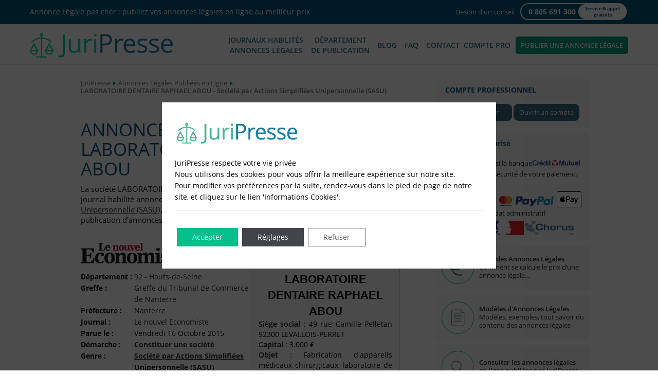

--- FILE ---
content_type: text/html; charset=UTF-8
request_url: https://www.juripresse.fr/annonces-legales-publiees/annonce-legale-laboratoire-dentaire-raphael-abou-constitution-de-societe-par-actions-simplifiees-unipersonnelle-sasu-24779/
body_size: 27334
content:
<!DOCTYPE html><html lang="fr-FR" class="no-js"><head><link rel="preload" as="font" href="https://www.juripresse.fr/fonts/open-sans/open-sans-v18-latin-regular.woff2" type="font/woff2" crossorigin="anonymous"><link rel="preload" as="font" href="https://www.juripresse.fr/fonts/open-sans/open-sans-v18-latin-italic.woff2" type="font/woff2" crossorigin="anonymous"><link rel="preload" as="font" href="https://www.juripresse.fr/fonts/open-sans/open-sans-v18-latin-600.woff2" type="font/woff2" crossorigin="anonymous"><link rel="preload" as="font" href="https://www.juripresse.fr/fonts/open-sans/open-sans-v18-latin-600italic.woff2" type="font/woff2" crossorigin="anonymous"><link rel="preload" as="font" href="https://www.juripresse.fr/fonts/open-sans/open-sans-v18-latin-700.woff2" type="font/woff2" crossorigin="anonymous"><link rel="preload" as="font" href="https://www.juripresse.fr/fonts/open-sans/open-sans-v18-latin-700italic.woff2" type="font/woff2" crossorigin="anonymous"><meta charset="UTF-8"><meta name="viewport" content="width=device-width, initial-scale=1.0"><meta name="google" content="nositelinkssearchbox" /><meta name="geo.region" content="FR-75" /><meta name="geo.placename" content="PARIS" /><meta name="geo.position" content="48.833885;2.399616" /><meta name="ICBM" content="48.833885, 2.399616" /><link rel="shortcut icon" href="https://www.juripresse.fr/images/favicon/favicon.ico" type="image/x-icon"><link rel="icon" sizes="16x16" href="https://www.juripresse.fr/images/favicon/favicon.png" type="image/png"><link rel="icon" sizes="32x32" href="https://www.juripresse.fr/images/favicon/favicon-32.png" type="image/png"><link rel="icon" sizes="48x48" href="https://www.juripresse.fr/images/favicon/favicon-48.png" type="image/png"><link rel="icon" sizes="64x64" href="https://www.juripresse.fr/images/favicon/favicon-64.png" type="image/png"><link rel="icon" sizes="96x96" href="https://www.juripresse.fr/images/favicon/favicon-96.png" type="image/png"><link rel="icon" sizes="144x144" href="https://www.juripresse.fr/images/favicon/apple-touch-icon-144x144.png"><link rel="icon" sizes="192x192" href="https://www.juripresse.fr/images/favicon/favicon-192.png" type="image/png"><link rel="icon" sizes="196x196" href="https://www.juripresse.fr/images/favicon/favicon-196.png" type="image/png"><link rel="apple-touch-icon" sizes="57x57" href="https://www.juripresse.fr/images/favicon/apple-touch-icon-57x57.png"><link rel="apple-touch-icon" sizes="60x60" href="https://www.juripresse.fr/images/favicon/apple-touch-icon-60x60.png"><link rel="apple-touch-icon" sizes="72x72" href="https://www.juripresse.fr/images/favicon/apple-touch-icon-72x72.png"><link rel="apple-touch-icon" sizes="76x76" href="https://www.juripresse.fr/images/favicon/apple-touch-icon-76x76.png"><link rel="apple-touch-icon" sizes="80x80" href="https://www.juripresse.fr/images/favicon/apple-touch-icon-iphone.png"><link rel="apple-touch-icon" sizes="114x114" href="https://www.juripresse.fr/images/favicon/apple-touch-icon-114x114.png"><link rel="apple-touch-icon" sizes="120x120" href="https://www.juripresse.fr/images/favicon/apple-touch-icon-120x120.png"><link rel="apple-touch-icon" sizes="144x144" href="https://www.juripresse.fr/images/favicon/apple-touch-icon-144x144.png"><link rel="apple-touch-icon" sizes="152x152" href="https://www.juripresse.fr/images/favicon/apple-touch-icon.png"><link rel="apple-touch-icon" sizes="167x167" href="https://www.juripresse.fr/images/favicon/apple-touch-icon-ipad-retina.png"><link rel="apple-touch-icon" sizes="180x180" href="https://www.juripresse.fr/images/favicon/apple-touch-icon-iphone-retina.png"><link rel="manifest" href="https://www.juripresse.fr/images/favicon/manifest.json"><meta name="msapplication-TileImage" content="https://www.juripresse.fr/images/favicon/favicon-144.png"><meta name="msapplication-TileColor" content="#FFFFFF"><meta name="theme-color" content="#40A497"><link rel="profile" href="http://gmpg.org/xfn/11"> <script>(function(html){html.className=html.className.replace(/\bno-js\b/,'js')})(document.documentElement);</script> <meta name='robots' content='index, follow, max-image-preview:large, max-snippet:-1, max-video-preview:-1' /><title>LABORATOIRE DENTAIRE RAPHAEL ABOU - Annonce Légale de Constitution de SASU - Vendredi 16 Octobre 2015 - JuriPresse</title><meta name="description" content="LABORATOIRE DENTAIRE RAPHAEL ABOU - Annonce Légale de Constitution de SASU publiée dans le journal habilité Le nouvel Economiste du Vendredi 16 Octobre 2015." /><link rel="canonical" href="https://www.juripresse.fr/annonces-legales-publiees/annonce-legale-laboratoire-dentaire-raphael-abou-constitution-de-societe-par-actions-simplifiees-unipersonnelle-sasu-24779/" /><meta property="og:locale" content="fr_FR" /><meta property="article:publisher" content="https://www.facebook.com/juripresse/" /><meta property="article:modified_time" content="2025-01-06T17:31:59+00:00" /><meta property="og:image" content="https://www.juripresse.fr/wp-content/uploads/2023/08/juripresse-annonces-legales-rapide-en-ligne.png" /><meta property="og:image:width" content="768" /><meta property="og:image:height" content="402" /><meta property="og:image:type" content="image/png" /><meta name="twitter:card" content="summary_large_image" /><meta name="twitter:site" content="@juripresse" /><link rel="publisher" href="https://plus.google.com/s/juripresse/"/><meta property="og:type" content="article" /><meta property="og:title" content="LABORATOIRE DENTAIRE RAPHAEL ABOU - Annonce Légale de Constitution de SASU - Vendredi 16 Octobre 2015 - JuriPresse" /><meta property="og:description" content="LABORATOIRE DENTAIRE RAPHAEL ABOU - Annonce Légale de Constitution de SASU publiée dans le journal habilité Le nouvel Economiste du Vendredi 16 Octobre 2015." /><meta property="og:url" content="https://www.juripresse.fr/annonces-legales-publiees/annonce-legale-laboratoire-dentaire-raphael-abou-constitution-de-societe-par-actions-simplifiees-unipersonnelle-sasu-24779/" /><meta property="og:image:secure_url" content="https://www.juripresse.fr/wp-content/uploads/2018/06/juripresse-annonces-legales-rapide-en-ligne.png" /><meta property="og:image:alt" content="JuriPresse Annonces Légales en Ligne" /><meta property="og:site_name" content="JuriPresse" /><meta name="twitter:description" content="LABORATOIRE DENTAIRE RAPHAEL ABOU - Annonce Légale de Constitution de SASU publiée dans le journal habilité Le nouvel Economiste du Vendredi 16 Octobre 2015." /><meta name="twitter:title" content="LABORATOIRE DENTAIRE RAPHAEL ABOU - Annonce Légale de Constitution de SASU - Vendredi 16 Octobre 2015 - JuriPresse" /><meta name="twitter:image" content="https://www.juripresse.fr/wp-content/uploads/2018/06/juripresse-annonces-legales-rapide-en-ligne.png" /><meta property="DC.date.issued" content="2015-10-16T00:00:00+01:00"><meta name="DC.Title" lang="fr" xml:lang="fr" content="LABORATOIRE DENTAIRE RAPHAEL ABOU - Annonce Légale de Constitution de SASU - Vendredi 16 Octobre 2015 - JuriPresse"><meta name="DC.Creator" content="LABORATOIRE DENTAIRE RAPHAEL ABOU"><meta name="DC.Subject" lang="fr" xml:lang="fr" content="Annonce légale"><meta name="DC.Description" lang="fr" xml:lang="fr" content="LABORATOIRE DENTAIRE RAPHAEL ABOU - Annonce Légale de Constitution de SASU publiée dans le journal habilité Le nouvel Economiste du Vendredi 16 Octobre 2015."><meta name="DC.Publisher" content="JURIPRESSE"><meta name="DC.Date" content="2015-10-16"><meta name="DC.Date.X-MetadataLastModified" content="2015-10-16"/><meta name="DC.Format" content="text/html"><meta name="DC.Identifier" content="AL24779"><meta name="DC.Language" content="fr-FR"><meta name="DC.Coverage" content="92 - Hauts-de-Seine"><meta name="DC.Rights" content="Copyright JuriPresse 2015-2026 - Tous droits réservés"><meta name="DC.Period" content="99 ans"> <script type='application/ld+json'>{"@context":"http:\/\/schema.org","@type":"BreadcrumbList","@id":"https:\/\/www.juripresse.fr\/annonces-legales-publiees\/annonce-legale-laboratoire-dentaire-raphael-abou-constitution-de-societe-par-actions-simplifiees-unipersonnelle-sasu-24779\/#breadcrumb","itemListElement":[{"@type":"ListItem","position":1,"item":{"@type":"WebPage","id":"https:\/\/www.juripresse.fr\/","name":"JuriPresse"}},{"@type":"ListItem","position":2,"item":{"@type":"WebPage","id":"https:\/\/www.juripresse.fr\/annonces-legales-publiees\/","name":"Annonces L\u00e9gales Publi\u00e9es en Ligne"}},{"@type":"ListItem","position":3,"item":{"@type":"WebPage","id":"https:\/\/www.juripresse.fr\/annonces-legales-publiees\/annonce-legale-laboratoire-dentaire-raphael-abou-constitution-de-societe-par-actions-simplifiees-unipersonnelle-sasu-24779\/","name":"LABORATOIRE DENTAIRE RAPHAEL ABOU - Soci\u00e9t\u00e9 par Actions Simplifi\u00e9es Unipersonnelle (SASU)"}}]}</script> <style id='wp-img-auto-sizes-contain-inline-css' type='text/css'>img:is([sizes=auto i],[sizes^="auto," i]){contain-intrinsic-size:3000px 1500px}</style><style id='classic-theme-styles-inline-css' type='text/css'>/*! This file is auto-generated */
.wp-block-button__link{color:#fff;background-color:#32373c;border-radius:9999px;box-shadow:none;text-decoration:none;padding:calc(.667em + 2px) calc(1.333em + 2px);font-size:1.125em}.wp-block-file__button{background:#32373c;color:#fff;text-decoration:none}</style><link rel='stylesheet' id='juripresse-style-css' href='https://www.juripresse.fr/wp-content/themes/juripresse/style-min.css?ver=03980c9c4063c46c6cc6fc1984789e74' type='text/css' media='all' /><link rel='stylesheet' id='juripresse-anoconsult-css' href='https://www.juripresse.fr/wp-content/themes/juripresse/css/anoconsult-min.css?ver=796cc346aa05b8760963ab4faeeef009' type='text/css' media='all' /><link rel='stylesheet' id='juripresse-ie-css' href='https://www.juripresse.fr/wp-content/cache/autoptimize/css/autoptimize_single_c4befec0a6e11c831ed7f4c188181b6a.css?ver=5443b2c60b30e960b7aa78d0212b600c' type='text/css' media='all' /><link rel='stylesheet' id='jquery-lazyloadxt-spinner-css-css' href='https://www.juripresse.fr/wp-content/cache/autoptimize/css/autoptimize_single_d4a56d3242663a4b372dc090375e8136.css?ver=5d7f0dc12c56909d725381e0c52c6a5b' type='text/css' media='all' /><link rel='stylesheet' id='moove_gdpr_frontend-css' href='https://www.juripresse.fr/wp-content/cache/autoptimize/css/autoptimize_single_0b342c5fb3c244546b502f2a776ff57c.css?ver=6073663fde5c59aec98541c1c4c21b7d' type='text/css' media='all' /><style id='moove_gdpr_frontend-inline-css' type='text/css'>#moove_gdpr_cookie_info_bar .moove-gdpr-info-bar-container .moove-gdpr-info-bar-content a.mgbutton.moove-gdpr-infobar-reject-btn,#moove_gdpr_cookie_info_bar .moove-gdpr-info-bar-container .moove-gdpr-info-bar-content button.mgbutton.moove-gdpr-infobar-reject-btn{background-color:transparent;box-shadow:inset 0 0 0 1px currentColor;opacity:.7;color:#202020}#moove_gdpr_cookie_info_bar .moove-gdpr-info-bar-container .moove-gdpr-info-bar-content a.mgbutton.moove-gdpr-infobar-reject-btn:hover,#moove_gdpr_cookie_info_bar .moove-gdpr-info-bar-container .moove-gdpr-info-bar-content button.mgbutton.moove-gdpr-infobar-reject-btn:hover{background-color:#202020;box-shadow:none;color:#fff;opacity:1}#moove_gdpr_cookie_info_bar:not(.gdpr-full-screen-infobar).moove-gdpr-dark-scheme .moove-gdpr-info-bar-container .moove-gdpr-info-bar-content a.mgbutton.moove-gdpr-infobar-reject-btn,#moove_gdpr_cookie_info_bar:not(.gdpr-full-screen-infobar).moove-gdpr-dark-scheme .moove-gdpr-info-bar-container .moove-gdpr-info-bar-content button.mgbutton.moove-gdpr-infobar-reject-btn{background-color:transparent;box-shadow:inset 0 0 0 1px currentColor;opacity:.7;color:#fff}#moove_gdpr_cookie_info_bar:not(.gdpr-full-screen-infobar).moove-gdpr-dark-scheme .moove-gdpr-info-bar-container .moove-gdpr-info-bar-content a.mgbutton.moove-gdpr-infobar-reject-btn:hover,#moove_gdpr_cookie_info_bar:not(.gdpr-full-screen-infobar).moove-gdpr-dark-scheme .moove-gdpr-info-bar-container .moove-gdpr-info-bar-content button.mgbutton.moove-gdpr-infobar-reject-btn:hover{box-shadow:none;opacity:1;color:#202020;background-color:#fff}#moove_gdpr_cookie_modal .moove-gdpr-modal-content .moove-gdpr-tab-main h3.tab-title,#moove_gdpr_cookie_modal .moove-gdpr-modal-content .moove-gdpr-tab-main span.tab-title,#moove_gdpr_cookie_modal .moove-gdpr-modal-content .moove-gdpr-modal-left-content #moove-gdpr-menu li a,#moove_gdpr_cookie_modal .moove-gdpr-modal-content .moove-gdpr-modal-left-content #moove-gdpr-menu li button,#moove_gdpr_cookie_modal .moove-gdpr-modal-content .moove-gdpr-modal-left-content .moove-gdpr-branding-cnt a,#moove_gdpr_cookie_modal .moove-gdpr-modal-content .moove-gdpr-modal-footer-content .moove-gdpr-button-holder a.mgbutton,#moove_gdpr_cookie_modal .moove-gdpr-modal-content .moove-gdpr-modal-footer-content .moove-gdpr-button-holder button.mgbutton,#moove_gdpr_cookie_modal .cookie-switch .cookie-slider:after,#moove_gdpr_cookie_modal .cookie-switch .slider:after,#moove_gdpr_cookie_modal .switch .cookie-slider:after,#moove_gdpr_cookie_modal .switch .slider:after,#moove_gdpr_cookie_info_bar .moove-gdpr-info-bar-container .moove-gdpr-info-bar-content p,#moove_gdpr_cookie_info_bar .moove-gdpr-info-bar-container .moove-gdpr-info-bar-content p a,#moove_gdpr_cookie_info_bar .moove-gdpr-info-bar-container .moove-gdpr-info-bar-content a.mgbutton,#moove_gdpr_cookie_info_bar .moove-gdpr-info-bar-container .moove-gdpr-info-bar-content button.mgbutton,#moove_gdpr_cookie_modal .moove-gdpr-modal-content .moove-gdpr-tab-main .moove-gdpr-tab-main-content h1,#moove_gdpr_cookie_modal .moove-gdpr-modal-content .moove-gdpr-tab-main .moove-gdpr-tab-main-content h2,#moove_gdpr_cookie_modal .moove-gdpr-modal-content .moove-gdpr-tab-main .moove-gdpr-tab-main-content h3,#moove_gdpr_cookie_modal .moove-gdpr-modal-content .moove-gdpr-tab-main .moove-gdpr-tab-main-content h4,#moove_gdpr_cookie_modal .moove-gdpr-modal-content .moove-gdpr-tab-main .moove-gdpr-tab-main-content h5,#moove_gdpr_cookie_modal .moove-gdpr-modal-content .moove-gdpr-tab-main .moove-gdpr-tab-main-content h6,#moove_gdpr_cookie_modal .moove-gdpr-modal-content.moove_gdpr_modal_theme_v2 .moove-gdpr-modal-title .tab-title,#moove_gdpr_cookie_modal .moove-gdpr-modal-content.moove_gdpr_modal_theme_v2 .moove-gdpr-tab-main h3.tab-title,#moove_gdpr_cookie_modal .moove-gdpr-modal-content.moove_gdpr_modal_theme_v2 .moove-gdpr-tab-main span.tab-title,#moove_gdpr_cookie_modal .moove-gdpr-modal-content.moove_gdpr_modal_theme_v2 .moove-gdpr-branding-cnt a{font-weight:inherit}#moove_gdpr_cookie_modal,#moove_gdpr_cookie_info_bar,.gdpr_cookie_settings_shortcode_content{font-family:inherit}#moove_gdpr_save_popup_settings_button{background-color:#373737;color:#fff}#moove_gdpr_save_popup_settings_button:hover{background-color:#000}#moove_gdpr_cookie_info_bar .moove-gdpr-info-bar-container .moove-gdpr-info-bar-content a.mgbutton,#moove_gdpr_cookie_info_bar .moove-gdpr-info-bar-container .moove-gdpr-info-bar-content button.mgbutton{background-color:#06bd8c}#moove_gdpr_cookie_modal .moove-gdpr-modal-content .moove-gdpr-modal-footer-content .moove-gdpr-button-holder a.mgbutton,#moove_gdpr_cookie_modal .moove-gdpr-modal-content .moove-gdpr-modal-footer-content .moove-gdpr-button-holder button.mgbutton,.gdpr_cookie_settings_shortcode_content .gdpr-shr-button.button-green{background-color:#06bd8c;border-color:#06bd8c}#moove_gdpr_cookie_modal .moove-gdpr-modal-content .moove-gdpr-modal-footer-content .moove-gdpr-button-holder a.mgbutton:hover,#moove_gdpr_cookie_modal .moove-gdpr-modal-content .moove-gdpr-modal-footer-content .moove-gdpr-button-holder button.mgbutton:hover,.gdpr_cookie_settings_shortcode_content .gdpr-shr-button.button-green:hover{background-color:#fff;color:#06bd8c}#moove_gdpr_cookie_modal .moove-gdpr-modal-content .moove-gdpr-modal-close i,#moove_gdpr_cookie_modal .moove-gdpr-modal-content .moove-gdpr-modal-close span.gdpr-icon{background-color:#06bd8c;border:1px solid #06bd8c}#moove_gdpr_cookie_info_bar span.moove-gdpr-infobar-allow-all.focus-g,#moove_gdpr_cookie_info_bar span.moove-gdpr-infobar-allow-all:focus,#moove_gdpr_cookie_info_bar button.moove-gdpr-infobar-allow-all.focus-g,#moove_gdpr_cookie_info_bar button.moove-gdpr-infobar-allow-all:focus,#moove_gdpr_cookie_info_bar span.moove-gdpr-infobar-reject-btn.focus-g,#moove_gdpr_cookie_info_bar span.moove-gdpr-infobar-reject-btn:focus,#moove_gdpr_cookie_info_bar button.moove-gdpr-infobar-reject-btn.focus-g,#moove_gdpr_cookie_info_bar button.moove-gdpr-infobar-reject-btn:focus,#moove_gdpr_cookie_info_bar span.change-settings-button.focus-g,#moove_gdpr_cookie_info_bar span.change-settings-button:focus,#moove_gdpr_cookie_info_bar button.change-settings-button.focus-g,#moove_gdpr_cookie_info_bar button.change-settings-button:focus{-webkit-box-shadow:0 0 1px 3px #06bd8c;-moz-box-shadow:0 0 1px 3px #06bd8c;box-shadow:0 0 1px 3px #06bd8c}#moove_gdpr_cookie_modal .moove-gdpr-modal-content .moove-gdpr-modal-close i:hover,#moove_gdpr_cookie_modal .moove-gdpr-modal-content .moove-gdpr-modal-close span.gdpr-icon:hover,#moove_gdpr_cookie_info_bar span[data-href]>u.change-settings-button{color:#06bd8c}#moove_gdpr_cookie_modal .moove-gdpr-modal-content .moove-gdpr-modal-left-content #moove-gdpr-menu li.menu-item-selected a span.gdpr-icon,#moove_gdpr_cookie_modal .moove-gdpr-modal-content .moove-gdpr-modal-left-content #moove-gdpr-menu li.menu-item-selected button span.gdpr-icon{color:inherit}#moove_gdpr_cookie_modal .moove-gdpr-modal-content .moove-gdpr-modal-left-content #moove-gdpr-menu li a span.gdpr-icon,#moove_gdpr_cookie_modal .moove-gdpr-modal-content .moove-gdpr-modal-left-content #moove-gdpr-menu li button span.gdpr-icon{color:inherit}#moove_gdpr_cookie_modal .gdpr-acc-link{line-height:0;font-size:0;color:transparent;position:absolute}#moove_gdpr_cookie_modal .moove-gdpr-modal-content .moove-gdpr-modal-close:hover i,#moove_gdpr_cookie_modal .moove-gdpr-modal-content .moove-gdpr-modal-left-content #moove-gdpr-menu li a,#moove_gdpr_cookie_modal .moove-gdpr-modal-content .moove-gdpr-modal-left-content #moove-gdpr-menu li button,#moove_gdpr_cookie_modal .moove-gdpr-modal-content .moove-gdpr-modal-left-content #moove-gdpr-menu li button i,#moove_gdpr_cookie_modal .moove-gdpr-modal-content .moove-gdpr-modal-left-content #moove-gdpr-menu li a i,#moove_gdpr_cookie_modal .moove-gdpr-modal-content .moove-gdpr-tab-main .moove-gdpr-tab-main-content a:hover,#moove_gdpr_cookie_info_bar.moove-gdpr-dark-scheme .moove-gdpr-info-bar-container .moove-gdpr-info-bar-content a.mgbutton:hover,#moove_gdpr_cookie_info_bar.moove-gdpr-dark-scheme .moove-gdpr-info-bar-container .moove-gdpr-info-bar-content button.mgbutton:hover,#moove_gdpr_cookie_info_bar.moove-gdpr-dark-scheme .moove-gdpr-info-bar-container .moove-gdpr-info-bar-content a:hover,#moove_gdpr_cookie_info_bar.moove-gdpr-dark-scheme .moove-gdpr-info-bar-container .moove-gdpr-info-bar-content button:hover,#moove_gdpr_cookie_info_bar.moove-gdpr-dark-scheme .moove-gdpr-info-bar-container .moove-gdpr-info-bar-content span.change-settings-button:hover,#moove_gdpr_cookie_info_bar.moove-gdpr-dark-scheme .moove-gdpr-info-bar-container .moove-gdpr-info-bar-content button.change-settings-button:hover,#moove_gdpr_cookie_info_bar.moove-gdpr-dark-scheme .moove-gdpr-info-bar-container .moove-gdpr-info-bar-content u.change-settings-button:hover,#moove_gdpr_cookie_info_bar span[data-href]>u.change-settings-button,#moove_gdpr_cookie_info_bar.moove-gdpr-dark-scheme .moove-gdpr-info-bar-container .moove-gdpr-info-bar-content a.mgbutton.focus-g,#moove_gdpr_cookie_info_bar.moove-gdpr-dark-scheme .moove-gdpr-info-bar-container .moove-gdpr-info-bar-content button.mgbutton.focus-g,#moove_gdpr_cookie_info_bar.moove-gdpr-dark-scheme .moove-gdpr-info-bar-container .moove-gdpr-info-bar-content a.focus-g,#moove_gdpr_cookie_info_bar.moove-gdpr-dark-scheme .moove-gdpr-info-bar-container .moove-gdpr-info-bar-content button.focus-g,#moove_gdpr_cookie_info_bar.moove-gdpr-dark-scheme .moove-gdpr-info-bar-container .moove-gdpr-info-bar-content a.mgbutton:focus,#moove_gdpr_cookie_info_bar.moove-gdpr-dark-scheme .moove-gdpr-info-bar-container .moove-gdpr-info-bar-content button.mgbutton:focus,#moove_gdpr_cookie_info_bar.moove-gdpr-dark-scheme .moove-gdpr-info-bar-container .moove-gdpr-info-bar-content a:focus,#moove_gdpr_cookie_info_bar.moove-gdpr-dark-scheme .moove-gdpr-info-bar-container .moove-gdpr-info-bar-content button:focus,#moove_gdpr_cookie_info_bar.moove-gdpr-dark-scheme .moove-gdpr-info-bar-container .moove-gdpr-info-bar-content span.change-settings-button.focus-g,span.change-settings-button:focus,button.change-settings-button.focus-g,button.change-settings-button:focus,#moove_gdpr_cookie_info_bar.moove-gdpr-dark-scheme .moove-gdpr-info-bar-container .moove-gdpr-info-bar-content u.change-settings-button.focus-g,#moove_gdpr_cookie_info_bar.moove-gdpr-dark-scheme .moove-gdpr-info-bar-container .moove-gdpr-info-bar-content u.change-settings-button:focus{color:#06bd8c}#moove_gdpr_cookie_modal .moove-gdpr-branding.focus-g span,#moove_gdpr_cookie_modal .moove-gdpr-modal-content .moove-gdpr-tab-main a.focus-g,#moove_gdpr_cookie_modal .moove-gdpr-modal-content .moove-gdpr-tab-main .gdpr-cd-details-toggle.focus-g{color:#06bd8c}#moove_gdpr_cookie_modal.gdpr_lightbox-hide{display:none}#moove_gdpr_cookie_info_bar.gdpr-full-screen-infobar .moove-gdpr-info-bar-container .moove-gdpr-info-bar-content .moove-gdpr-cookie-notice p a{color:#06bd8c!important}#moove_gdpr_cookie_info_bar .moove-gdpr-info-bar-container .moove-gdpr-info-bar-content a.mgbutton,#moove_gdpr_cookie_info_bar .moove-gdpr-info-bar-container .moove-gdpr-info-bar-content button.mgbutton,#moove_gdpr_cookie_modal .moove-gdpr-modal-content .moove-gdpr-modal-footer-content .moove-gdpr-button-holder a.mgbutton,#moove_gdpr_cookie_modal .moove-gdpr-modal-content .moove-gdpr-modal-footer-content .moove-gdpr-button-holder button.mgbutton,.gdpr-shr-button,#moove_gdpr_cookie_info_bar .moove-gdpr-infobar-close-btn{border-radius:0}</style><link rel='stylesheet' id='gdpr_cc_addon_frontend-css' href='https://www.juripresse.fr/wp-content/cache/autoptimize/css/autoptimize_single_c77aa8fbf1c64fcaa6f851d5ec92fe9d.css?ver=a8b9fdaf0f0d77efaca698d9357e8da8' type='text/css' media='all' /> <script defer type="text/javascript" src="https://www.juripresse.fr/wp-content/themes/juripresse/js/html5.js?ver=1b55a590bc573cc1116850756a17615f" id="juripresse-html5-defer-js"></script> <script>window.dataLayer=window.dataLayer||[];function gtag(){dataLayer.push(arguments);}
gtag('consent','default',{'ad_storage':'denied','ad_user_data':'denied','ad_personalization':'denied','analytics_storage':'denied','personalization_storage':'denied','security_storage':'denied','functionality_storage':'denied','wait_for_update':'2000'});</script>  <script>(function(w,d,s,l,i){w[l]=w[l]||[];w[l].push({'gtm.start':new Date().getTime(),event:'gtm.js'});var f=d.getElementsByTagName(s)[0],j=d.createElement(s),dl=l!='dataLayer'?'&l='+l:'';j.async=true;j.src='https://www.googletagmanager.com/gtm.js?id='+i+dl;f.parentNode.insertBefore(j,f);})(window,document,'script','dataLayer','GTM-TNNN2HB');</script>  <script>(function(h,o,t,j,a,r){h.hj=h.hj||function(){(h.hj.q=h.hj.q||[]).push(arguments)};h._hjSettings={hjid:1605362,hjsv:5};a=o.getElementsByTagName('head')[0];r=o.createElement('script');r.async=1;r.src=t+h._hjSettings.hjid+j+h._hjSettings.hjsv;a.appendChild(r);})(window,document,'//static.hotjar.com/c/hotjar-','.js?sv=');</script> <link rel="icon" href="https://www.juripresse.fr/wp-content/uploads/2025/02/cropped-favicon-512-32x32.png" sizes="32x32" /><link rel="icon" href="https://www.juripresse.fr/wp-content/uploads/2025/02/cropped-favicon-512-192x192.png" sizes="192x192" /><link rel="apple-touch-icon" href="https://www.juripresse.fr/wp-content/uploads/2025/02/cropped-favicon-512-180x180.png" /><meta name="msapplication-TileImage" content="https://www.juripresse.fr/wp-content/uploads/2025/02/cropped-favicon-512-270x270.png" /> <script type="application/ld+json">{"@context":"http://schema.org","@type":"Organization","@id":"#organization","name":"JuriPresse","legalName":"JuriPresse","url":"https://www.juripresse.fr/","sameAs":["https://www.facebook.com/juripresse","https://twitter.com/juripresse","https://plus.google.com/113803268168006959499"],"logo":"https://www.juripresse.fr/images/logo-juripresse.jpg","foundingDate":"2015","address":{"@type":"PostalAddress","streetAddress":"17 rue Alexandre Mari","addressLocality":"Nice","addressRegion":"Provence-Alpes-Côte d'Azur","postalCode":"06300","addressCountry":"FR"},"contactPoint":{"@type":"ContactPoint","contactType":"customer support","telephone":"+33 805 691 300"}}</script> <script type='text/javascript'>!function(){function o(){try{var e=this.getAttribute("data-l"),t=this.getAttribute("data-t");if(t){var n=t.split(";");1===n.length?window.open(decodeURIComponent(window.atob(e)),t):3===n.length&&window.open(decodeURIComponent(window.atob(e)),n[0],function(e,t){var n="";return window.screen&&window.screen.width&&window.screen.height&&(n+="top="+Math.round(window.screen.height/2-(t+80)/2)+",left="+Math.round((window.screen.width-15)/2-e/2)+","),n+"width="+e+",height="+t+",menubar=no,location=yes,resizable=yes,scrollbars=yes,status=yes"}(parseInt(n[1]),parseInt(n[2])))}else i.location.href=decodeURIComponent(window.atob(e))}catch(e){}}var i=document;i.body;i.addEventListener("DOMContentLoaded",function(e){for(var t=i.getElementsByClassName("kl"),n=0;n<t.length;n++)t[n].addEventListener("click",o,!1)})}();</script>  <script defer src="https://www.googletagmanager.com/gtag/js?id=AW-11328615254"></script> <script>window.dataLayer=window.dataLayer||[];function gtag(){dataLayer.push(arguments);}
gtag('js',new Date());gtag('config','AW-11328615254');</script> <style id='global-styles-inline-css' type='text/css'>:root{--wp--preset--aspect-ratio--square:1;--wp--preset--aspect-ratio--4-3:4/3;--wp--preset--aspect-ratio--3-4:3/4;--wp--preset--aspect-ratio--3-2:3/2;--wp--preset--aspect-ratio--2-3:2/3;--wp--preset--aspect-ratio--16-9:16/9;--wp--preset--aspect-ratio--9-16:9/16;--wp--preset--color--black:#000;--wp--preset--color--cyan-bluish-gray:#abb8c3;--wp--preset--color--white:#fff;--wp--preset--color--pale-pink:#f78da7;--wp--preset--color--vivid-red:#cf2e2e;--wp--preset--color--luminous-vivid-orange:#ff6900;--wp--preset--color--luminous-vivid-amber:#fcb900;--wp--preset--color--light-green-cyan:#7bdcb5;--wp--preset--color--vivid-green-cyan:#00d084;--wp--preset--color--pale-cyan-blue:#8ed1fc;--wp--preset--color--vivid-cyan-blue:#0693e3;--wp--preset--color--vivid-purple:#9b51e0;--wp--preset--gradient--vivid-cyan-blue-to-vivid-purple:linear-gradient(135deg,#0693e3 0%,#9b51e0 100%);--wp--preset--gradient--light-green-cyan-to-vivid-green-cyan:linear-gradient(135deg,#7adcb4 0%,#00d082 100%);--wp--preset--gradient--luminous-vivid-amber-to-luminous-vivid-orange:linear-gradient(135deg,#fcb900 0%,#ff6900 100%);--wp--preset--gradient--luminous-vivid-orange-to-vivid-red:linear-gradient(135deg,#ff6900 0%,#cf2e2e 100%);--wp--preset--gradient--very-light-gray-to-cyan-bluish-gray:linear-gradient(135deg,#eee 0%,#a9b8c3 100%);--wp--preset--gradient--cool-to-warm-spectrum:linear-gradient(135deg,#4aeadc 0%,#9778d1 20%,#cf2aba 40%,#ee2c82 60%,#fb6962 80%,#fef84c 100%);--wp--preset--gradient--blush-light-purple:linear-gradient(135deg,#ffceec 0%,#9896f0 100%);--wp--preset--gradient--blush-bordeaux:linear-gradient(135deg,#fecda5 0%,#fe2d2d 50%,#6b003e 100%);--wp--preset--gradient--luminous-dusk:linear-gradient(135deg,#ffcb70 0%,#c751c0 50%,#4158d0 100%);--wp--preset--gradient--pale-ocean:linear-gradient(135deg,#fff5cb 0%,#b6e3d4 50%,#33a7b5 100%);--wp--preset--gradient--electric-grass:linear-gradient(135deg,#caf880 0%,#71ce7e 100%);--wp--preset--gradient--midnight:linear-gradient(135deg,#020381 0%,#2874fc 100%);--wp--preset--font-size--small:13px;--wp--preset--font-size--medium:20px;--wp--preset--font-size--large:36px;--wp--preset--font-size--x-large:42px;--wp--preset--spacing--20:.44rem;--wp--preset--spacing--30:.67rem;--wp--preset--spacing--40:1rem;--wp--preset--spacing--50:1.5rem;--wp--preset--spacing--60:2.25rem;--wp--preset--spacing--70:3.38rem;--wp--preset--spacing--80:5.06rem;--wp--preset--shadow--natural:6px 6px 9px rgba(0,0,0,.2);--wp--preset--shadow--deep:12px 12px 50px rgba(0,0,0,.4);--wp--preset--shadow--sharp:6px 6px 0px rgba(0,0,0,.2);--wp--preset--shadow--outlined:6px 6px 0px -3px #fff,6px 6px #000;--wp--preset--shadow--crisp:6px 6px 0px #000}:where(.is-layout-flex){gap:.5em}:where(.is-layout-grid){gap:.5em}body .is-layout-flex{display:flex}.is-layout-flex{flex-wrap:wrap;align-items:center}.is-layout-flex>:is(*,div){margin:0}body .is-layout-grid{display:grid}.is-layout-grid>:is(*,div){margin:0}:where(.wp-block-columns.is-layout-flex){gap:2em}:where(.wp-block-columns.is-layout-grid){gap:2em}:where(.wp-block-post-template.is-layout-flex){gap:1.25em}:where(.wp-block-post-template.is-layout-grid){gap:1.25em}.has-black-color{color:var(--wp--preset--color--black) !important}.has-cyan-bluish-gray-color{color:var(--wp--preset--color--cyan-bluish-gray) !important}.has-white-color{color:var(--wp--preset--color--white) !important}.has-pale-pink-color{color:var(--wp--preset--color--pale-pink) !important}.has-vivid-red-color{color:var(--wp--preset--color--vivid-red) !important}.has-luminous-vivid-orange-color{color:var(--wp--preset--color--luminous-vivid-orange) !important}.has-luminous-vivid-amber-color{color:var(--wp--preset--color--luminous-vivid-amber) !important}.has-light-green-cyan-color{color:var(--wp--preset--color--light-green-cyan) !important}.has-vivid-green-cyan-color{color:var(--wp--preset--color--vivid-green-cyan) !important}.has-pale-cyan-blue-color{color:var(--wp--preset--color--pale-cyan-blue) !important}.has-vivid-cyan-blue-color{color:var(--wp--preset--color--vivid-cyan-blue) !important}.has-vivid-purple-color{color:var(--wp--preset--color--vivid-purple) !important}.has-black-background-color{background-color:var(--wp--preset--color--black) !important}.has-cyan-bluish-gray-background-color{background-color:var(--wp--preset--color--cyan-bluish-gray) !important}.has-white-background-color{background-color:var(--wp--preset--color--white) !important}.has-pale-pink-background-color{background-color:var(--wp--preset--color--pale-pink) !important}.has-vivid-red-background-color{background-color:var(--wp--preset--color--vivid-red) !important}.has-luminous-vivid-orange-background-color{background-color:var(--wp--preset--color--luminous-vivid-orange) !important}.has-luminous-vivid-amber-background-color{background-color:var(--wp--preset--color--luminous-vivid-amber) !important}.has-light-green-cyan-background-color{background-color:var(--wp--preset--color--light-green-cyan) !important}.has-vivid-green-cyan-background-color{background-color:var(--wp--preset--color--vivid-green-cyan) !important}.has-pale-cyan-blue-background-color{background-color:var(--wp--preset--color--pale-cyan-blue) !important}.has-vivid-cyan-blue-background-color{background-color:var(--wp--preset--color--vivid-cyan-blue) !important}.has-vivid-purple-background-color{background-color:var(--wp--preset--color--vivid-purple) !important}.has-black-border-color{border-color:var(--wp--preset--color--black) !important}.has-cyan-bluish-gray-border-color{border-color:var(--wp--preset--color--cyan-bluish-gray) !important}.has-white-border-color{border-color:var(--wp--preset--color--white) !important}.has-pale-pink-border-color{border-color:var(--wp--preset--color--pale-pink) !important}.has-vivid-red-border-color{border-color:var(--wp--preset--color--vivid-red) !important}.has-luminous-vivid-orange-border-color{border-color:var(--wp--preset--color--luminous-vivid-orange) !important}.has-luminous-vivid-amber-border-color{border-color:var(--wp--preset--color--luminous-vivid-amber) !important}.has-light-green-cyan-border-color{border-color:var(--wp--preset--color--light-green-cyan) !important}.has-vivid-green-cyan-border-color{border-color:var(--wp--preset--color--vivid-green-cyan) !important}.has-pale-cyan-blue-border-color{border-color:var(--wp--preset--color--pale-cyan-blue) !important}.has-vivid-cyan-blue-border-color{border-color:var(--wp--preset--color--vivid-cyan-blue) !important}.has-vivid-purple-border-color{border-color:var(--wp--preset--color--vivid-purple) !important}.has-vivid-cyan-blue-to-vivid-purple-gradient-background{background:var(--wp--preset--gradient--vivid-cyan-blue-to-vivid-purple) !important}.has-light-green-cyan-to-vivid-green-cyan-gradient-background{background:var(--wp--preset--gradient--light-green-cyan-to-vivid-green-cyan) !important}.has-luminous-vivid-amber-to-luminous-vivid-orange-gradient-background{background:var(--wp--preset--gradient--luminous-vivid-amber-to-luminous-vivid-orange) !important}.has-luminous-vivid-orange-to-vivid-red-gradient-background{background:var(--wp--preset--gradient--luminous-vivid-orange-to-vivid-red) !important}.has-very-light-gray-to-cyan-bluish-gray-gradient-background{background:var(--wp--preset--gradient--very-light-gray-to-cyan-bluish-gray) !important}.has-cool-to-warm-spectrum-gradient-background{background:var(--wp--preset--gradient--cool-to-warm-spectrum) !important}.has-blush-light-purple-gradient-background{background:var(--wp--preset--gradient--blush-light-purple) !important}.has-blush-bordeaux-gradient-background{background:var(--wp--preset--gradient--blush-bordeaux) !important}.has-luminous-dusk-gradient-background{background:var(--wp--preset--gradient--luminous-dusk) !important}.has-pale-ocean-gradient-background{background:var(--wp--preset--gradient--pale-ocean) !important}.has-electric-grass-gradient-background{background:var(--wp--preset--gradient--electric-grass) !important}.has-midnight-gradient-background{background:var(--wp--preset--gradient--midnight) !important}.has-small-font-size{font-size:var(--wp--preset--font-size--small) !important}.has-medium-font-size{font-size:var(--wp--preset--font-size--medium) !important}.has-large-font-size{font-size:var(--wp--preset--font-size--large) !important}.has-x-large-font-size{font-size:var(--wp--preset--font-size--x-large) !important}</style></head><body class="wp-singular page-template page-template-page-annonces-publiees-single page-template-page-annonces-publiees-single-php page page-id-776 custom-background wp-theme-juripresse"><div class="site-inner"><header class="header"><div id="headertopb"><div id="navcontainer" class="container"> <button id="btmenum" aria-label="Fermer / Ouvrir le Menu" onclick="btmenuf()">&nbsp;</button><div id="top_header" class="clearfix"><div class="col-lg-7 col-sm-6" id="header-logo"> <a id="logob" href="https://www.juripresse.fr/"> <img width="278" height="64" alt="JuriPresse : publiez vos annonces légales en ligne" src="https://www.juripresse.fr/wp-content/themes/juripresse/images/juripresse.svg"> </a></div><div class="header-bl"><div class="header-bl_cent"> <span class="hd-bligne">Annonce Légale pas cher : publiez vos annonces légales en ligne au meilleur prix</span></div></div><div class="headertopc"> Besoin d'un conseil<div><a href="tel:+33805691300">0 805 691 300</a><span>Service &amp; appel<br>gratuits</span></div></div></div></div></div><div class="navlarg" id="navawtop"><nav class="navbar navbar-default mobileNav" id="menu1"><div class="navbar-header"><div class="circle navbar-toggle collapsed" data-toggle="collapse" data-target="#navbar-collapse-1"></div> <a class="navbar-brand visible-xs" href="#">Publier une annonce légale</a></div><div class="collapse navbar-collapse" id="navbar-collapse-1"> <a id="logo" href="https://www.juripresse.fr/"> <img width="278" height="64" alt="JuriPresse : publiez rapidement vos annonces légales en ligne" src="https://www.juripresse.fr/wp-content/themes/juripresse/images/juripresse.svg"> </a><div class="menudiv" id="mendiv"><ul class="nav navbar-nav"><li class="home hidden-xs"><a href="https://www.juripresse.fr/" class="imghome"></a></li><li><a href="https://www.juripresse.fr/journaux-habilites-annonces-legales/">Journaux Habilités<br/>Annonces Légales</a></li><li><a href="https://www.juripresse.fr/publier-une-annonce-legale/liste-des-departements/">Département<br/>de Publication</a></li><li><a href="https://www.juripresse.fr/blog/">Blog</a></li><li><a href="https://www.juripresse.fr/faq/">FAQ</a></li><li class="kl cont" data-l="L25vdXMtY29udGFjdGVyLw==">Contact</li><li id="cptpro"><div class="dropdown"> <button class="dropbtn">COMPTE PRO <i class="fa fa-caret-down"></i> </button><div class="dropdown-content cptpro"><ul><li class="kl prem" data-l="aHR0cHM6Ly9wcm8uanVyaXByZXNzZS5mci8=">Se connecter</li><li class="kl" data-l="L291dmVydHVyZS1kZS1jb21wdGUtcHJvZmVzc2lvbm5lbC8=">Ouvrir un compte</li></ul></div></div></li><li class="hidden-xs"><a id="apubano" href="https://www.juripresse.fr/#publiermonannonce">Publier une Annonce légale</a></li></ul></div></div></nav></div><nav class="topnav" id="navrsp"><ul><li><a href="https://www.juripresse.fr/#publiermonannonce">Publier une Annonce légale</a></li><li><a href="https://www.juripresse.fr/annonces-legales-publiees/">Annonces Légales Publiées</a></li><li><a href="https://www.juripresse.fr/tarif-et-prix-dune-annonce-legale/">Tarif et Prix d'une Annonce Légale</a></li><li><a href="https://www.juripresse.fr/journaux-habilites-annonces-legales/">Journaux Habilités (JAL) Annonces Légales</a></li><li><a href="https://www.juripresse.fr/publier-une-annonce-legale/liste-des-departements/">Départements pour la Publication d'Annonces Légales</a></li><li><a href="https://www.juripresse.fr/liste-des-greffes/">Liste des Greffes</a></li><li><a href="https://www.juripresse.fr/liste-des-chambres-de-commerce-et-d-industrie/">Liste des CCI</a></li><li><a href="https://www.juripresse.fr/blog/">Le Blog pour les Entreprises</a></li><li><a href="https://www.juripresse.fr/faq/">FAQ</a></li><li><a href="https://www.juripresse.fr/nous-contacter/">Nous Contacter</a></li><li><a href="https://www.juripresse.fr/nous-contacter/">Compte PRO</a></li></ul></nav></header><div id="content" class="site-content"><div id="primary" class="content-area"><main id="main" class="site-main" role="main"><div id="breadcrumbs"> <span><span><a href="https://www.juripresse.fr/">JuriPresse</a> <span class="flechev"></span> <span><a href="https://www.juripresse.fr/annonces-legales-publiees/">Annonces Légales Publiées en Ligne</a> <span class="flechev"></span> <span class="breadcrumb_last" aria-current="page">LABORATOIRE DENTAIRE RAPHAEL ABOU - Société par Actions Simplifiées Unipersonnelle (SASU)</span> </span></span></span></div><article id="post-776" class="anocons post-776 page type-page status-publish hentry"><header class="entry-header"><h1 class="entry-title anocons-title">ANNONCE LÉGALE - 24779<br/>LABORATOIRE DENTAIRE RAPHAEL ABOU</h1><p class="anocons-tacro">La société LABORATOIRE DENTAIRE RAPHAEL ABOU a publiée une <strong>annonce légale</strong> dans le journal habilité annonces légales <strong>Le nouvel Economiste</strong> de <a href="https://www.juripresse.fr/publier-une-annonce-legale/creation-sasu/" class="liendem">Société par Actions Simplifiées Unipersonnelle (SASU)</a>, dans le département 92 - Hauts-de-Seine, par notre plateforme de publication d'annonces légales en ligne JuriPresse.fr.</p></header><div class="entry-content"><div id="cover"><ul class="anocons-header"><li><a href="https://www.juripresse.fr/journaux-habilites-annonces-legales/le-nouvel-economiste/"><img src="https://www.juripresse.fr/wp-content/themes/juripresse/images/journaux/journal-le-nouvel-economiste.png" height="40" class="imgjou" alt="Journal Le nouvel Economiste"/></a></li><li><div class="tlng">Département :</div><div><a href="https://www.juripresse.fr/publier-une-annonce-legale/departement-92-hauts-de-seine/">92 - Hauts-de-Seine</a></div></li><li><div class="tlng">Greffe :</div><div><a href="https://www.juripresse.fr/liste-des-greffes/greffe-du-tribunal-de-commerce-de-nanterre/" title="Greffe du Tribunal de Commerce de Nanterre">Greffe du Tribunal de Commerce de Nanterre</a></div></li><li><div class="tlng">Préfecture :</div><div><a href="/publier-une-annonce-legale/annonces-legales-a-nanterre/">Nanterre</a></div></li><li><div class="tlng">Journal :</div><div><a href="https://www.juripresse.fr/journaux-habilites-annonces-legales/le-nouvel-economiste/">Le nouvel Economiste</a></div></li><li><div class="tlng">Parue le :</div><div><time datetime="2015-10-16T00:00:00+00:00" class="entry-date date updated published entry-dateanocons">Vendredi 16 Octobre 2015</time></div></li><li><div class="tlng">Démarche :</div><div><a href="https://www.juripresse.fr/#publiermonannonce" title="Annonce légale Constitution société" class="liendem">Constituer une société</a></div></li><li><div class="tlng">Genre :</div><div><a href="https://www.juripresse.fr/publier-une-annonce-legale/creation-sasu/" class="liendem">Société par Actions Simplifiées Unipersonnelle (SASU)</a></div></li></ul><div class="txtanno"><div class="anoleg_txt_just"><span class="anoleg_txt">Par acte SSP du 01/10/2015, il a été constitué une <strong>SASU </strong>dénommée :<br/></span></div><div class="anoleg_txt_cent"><span class="anoleg_titre"><strong>LABORATOIRE DENTAIRE RAPHAEL ABOU<br/></strong></span><span class="anoleg_txt"></span></div><div class="anoleg_txt_just"><span class="anoleg_txt"><strong>Siège social</strong> : 49 rue Camille Pelletan 92300 LEVALLOIS-PERRET<br/><strong>Capital</strong> : 3.000 &euro;<br/><strong>Objet</strong> : Fabrication d'appareils médicaux chirurgicaux, laboratoire de prothèse dentaire<br/><strong>Président</strong> : M. Raphaël ABOU, 46 rue Camille Pelletan - 92300 LEVALLOIS-PERRET<br/><strong>Durée</strong> : 99 ans à compter de son immatriculation au RCS de NANTERRE<br/></span></div></div></div><h2 class="titleprom"><a href=/#publiermonannonce >Publiez mon annonce légale en ligne dans Le nouvel Economiste</a></h2><p class="titlepromp">Texte optimisé pour avoir le meilleur prix - Attestation immédiate par mail</p><div class="choix-genre-annonce"><div class="genre-annonce"><div class="genre-annonce-content"> <a href="/publier-une-annonce-legale/constitution-de-societe/"> <img src="https://www.juripresse.fr/wp-content/themes/juripresse/images/constitution-de-societe.jpg" alt="Publier une annonce légale de Constitution de société" width="150"><p>Annonces légales de Création</p> </a></div></div><div class="genre-annonce"><div class="genre-annonce-content"> <a href="/publier-une-annonce-legale/modification-de-societe/"> <img src="https://www.juripresse.fr/wp-content/themes/juripresse/images/annonce-legale-de-modification-de-societe.jpg" alt="Publier une annonce légale de Modification de société" width="150"><p>Annonces légales de Modification</p> </a></div></div><div class="genre-annonce"><div class="genre-annonce-content"> <a href="/publier-une-annonce-legale/cessation-activite/"> <img src="https://www.juripresse.fr/wp-content/themes/juripresse/images/annonce-legale-de-cessation-activite.jpg" alt="Publier une annonce légale deCessation d'activité" width="150"><p>Annonces légales de Cessation d'activité</p> </a></div></div><div class="genre-annonce"><div class="genre-annonce-content"> <a href="/publier-une-annonce-legale/fonds-de-commerce/"> <img src="https://www.juripresse.fr/wp-content/themes/juripresse/images/annonce-legale-de-fonds-de-commerce.jpg" alt="Publier une annonce légale de Fonds de commerce" width="150"><p>Annonces légales de Fonds de commerce</p> </a></div></div></div><div class="anoModH2">Consulter nos Modèles et Exemples d'Annonces Légales</div><div class="ulst"></div><a href="/modeles-annonces-legales/modele-d-annonce-legale-de-constitution-de-sarl-et-eurl/" rel="bookmark" class="ulsta">Modèle et Exemples d'Annonces Légales de Constitution de SARL et EURL</a><div class="ulst"></div><a href="/modeles-annonces-legales/modele-d-annonce-legale-de-constitution-de-sas/" rel="bookmark" class="ulsta">Modèle et Exemples d'Annonces Légales de Constitution de SAS</a><div class="ulst"></div><a href="/modeles-annonces-legales/modele-d-annonce-legale-de-constitution-de-sasu/" rel="bookmark" class="ulsta">Modèle et Exemples d'Annonces Légales de Constitution de SASU</a><div class="ulst"></div><a href="/modeles-annonces-legales/modele-d-annonce-legale-de-constitution-de-sci/" rel="bookmark" class="ulsta">Modèle et Exemples d'Annonces Légales de Constitution de SCI</a><br/><a href="https://www.juripresse.fr/modeles-annonces-legales/" class="voirplus">Voir tous nos modèles et exemples d'Annonces Légales ></a><h2 class="anoJou">Autres annonces légales publiées en ligne dans le journal habilité Le nouvel Economiste</h2><img src="https://www.juripresse.fr/wp-content/themes/juripresse/images/journaux/le-nouvel-economiste.png" height="40" class="anoJouImg anoJouImgSeul" alt="Annonce légale dans le journal habilité Le nouvel Economiste"/><a href="/annonces-legales-publiees/annonce-legale-expert-btp-cessation-d-activite-dissolution-245514/" title="Voir l'annonce légale de la société EXPERT BTP" rel="bookmark"><span class="anoJoudeno">EXPERT BTP</span></a><br/>Annonce légale parue le Lundi 27 Octobre 2025<br/>Département 93 - Seine-Saint-Denis<br/><a href="/annonces-legales-publiees/cessation-d-activite-dissolution/" rel="bookmark">Dissolution</a><br/><br/><a href="/annonces-legales-publiees/annonce-legale-paon-dore-constitution-de-societe-a-responsabilite-limitee-sarl-167794/" title="Voir l'annonce légale de la société PAON DORE" rel="bookmark"><span class="anoJoudeno">PAON DORE</span></a><br/>Annonce légale parue le Vendredi 24 Juin 2022<br/>Département 78 - Yvelines<br/><a href="/annonces-legales-publiees/creation-sarl/" rel="bookmark">Société à Responsabilité Limitée (SARL)</a><br/><br/><a href="/annonces-legales-publiees/annonce-legale-bam-pro-modifications-144091/" title="Voir l'annonce légale de la société BAM PRO" rel="bookmark"><span class="anoJoudeno">BAM PRO</span></a><br/>Annonce légale parue le Vendredi 27 Août 2021<br/>Département 78 - Yvelines<br/><a href="/annonces-legales-publiees/modification-de-l-objet-social/" rel="bookmark">Modification de l'Objet Social</a><br/><br/><a href="/annonces-legales-publiees/annonce-legale-financiere-sda-cessation-d-activite-131962/" title="Voir l'annonce légale de la société FINANCIERE SDA" rel="bookmark"><span class="anoJoudeno">FINANCIERE SDA</span></a><br/>Annonce légale parue le Vendredi 5 Février 2021<br/>Département 94 - Val-de-Marne<br/><a href="/annonces-legales-publiees/cessation-d-activite-dissolution/" rel="bookmark">Dissolution</a><br/><br/><a href="/annonces-legales-publiees/annonce-legale-africa-hotel-consultancy-cessation-d-activite-111583/" title="Voir l'annonce légale de la société AFRICA HOTEL CONSULTANCY" rel="bookmark"><span class="anoJoudeno">AFRICA HOTEL CONSULTANCY</span></a><br/>Annonce légale parue le Vendredi 7 Février 2020<br/>Département 75 - Paris<br/><a href="/annonces-legales-publiees/cessation-d-activite-cloture-de-liquidation/" rel="bookmark">Clôture de Liquidation</a><br/><br/><a href="/annonces-legales-publiees/annonce-legale-dixit-modifications-109018/" title="Voir l'annonce légale de la société DIXIT" rel="bookmark"><span class="anoJoudeno">DIXIT</span></a><br/>Annonce légale parue le Vendredi 3 Janvier 2020<br/>Département 75 - Paris<br/><a href="/annonces-legales-publiees/modification-du-president/" rel="bookmark">Modification du Président</a><br/><br/><a href="/annonces-legales-publiees/annonce-legale-phlidel-conseil-cessation-d-activite-105716/" title="Voir l'annonce légale de la société PHLIDEL CONSEIL" rel="bookmark"><span class="anoJoudeno">PHLIDEL CONSEIL</span></a><br/>Annonce légale parue le Vendredi 1 Novembre 2019<br/>Département 75 - Paris<br/><a href="/annonces-legales-publiees/cessation-d-activite-cloture-de-liquidation/" rel="bookmark">Clôture de Liquidation</a><br/><a href="/annonces-legales-publiees/cessation-d-activite-dissolution/" rel="bookmark">Dissolution</a><br/><br/><a href="/annonces-legales-publiees/annonce-legale-cotton-of-india-cessation-d-activite-65870/" title="Voir l'annonce légale de la société COTTON OF INDIA" rel="bookmark"><span class="anoJoudeno">COTTON OF INDIA</span></a><br/>Annonce légale parue le Vendredi 15 Septembre 2017<br/>Département 75 - Paris<br/><a href="/annonces-legales-publiees/cessation-d-activite-cloture-de-liquidation/" rel="bookmark">Clôture de Liquidation</a><br/><br/><br/><br/><h2 class="anoDepH2">Autres annonces légales publiées en ligne dans le département du 92 - Hauts-de-Seine</h2><img src="https://www.juripresse.fr/wp-content/themes/juripresse/images/departement/logo-departement-92-hauts-de-seine.jpg" height="40" class="anoDepImg" alt="Annonce légale publiée en ligne dans le département 92 - Hauts-de-Seine"/><a href="/annonces-legales-publiees/annonce-legale-groupe-solution-ecologique-modifications-modification-de-l-objet-social-196747/" title="Voir l'annonce légale de la société GROUPE SOLUTION ECOLOGIQUE" rel="bookmark"><span class="anoDep">GROUPE SOLUTION ECOLOGIQUE</span></a><br/>Annonce légale parue le Jeudi 13 Juillet 2023<br/>Département 92 - Hauts-de-Seine<br/><a href="/annonces-legales-publiees/modification-de-l-objet-social/" rel="bookmark">Modification de l'Objet Social</a><br/><br/><a href="/annonces-legales-publiees/annonce-legale-selarl-docteur-henri-chequel-modifications-125369/" title="Voir l'annonce légale de la société SELARL DOCTEUR HENRI CHEQUEL" rel="bookmark"><span class="anoDep">SELARL DOCTEUR HENRI CHEQUEL</span></a><br/>Annonce légale parue le Vendredi 27 Novembre 2020<br/>Département 92 - Hauts-de-Seine<br/><a href="/annonces-legales-publiees/modification-reduction-de-capital/" rel="bookmark">Réduction de Capital</a><br/><br/><a href="/annonces-legales-publiees/annonce-legale-periscolarite-constitution-de-115649/" title="Voir l'annonce légale de la société PERISCOLARITE" rel="bookmark"><span class="anoDep">PERISCOLARITE</span></a><br/>Annonce légale parue le Vendredi 29 Mai 2020<br/>Département 92 - Hauts-de-Seine<br/><a href="/annonces-legales-publiees/creation-sasu/" rel="bookmark">Société par Actions Simplifiées Unipersonnelle (SASU)</a><br/><br/><a href="/annonces-legales-publiees/annonce-legale-pomkin-modifications-101537/" title="Voir l'annonce légale de la société POMKIN" rel="bookmark"><span class="anoDep">POMKIN</span></a><br/>Annonce légale parue le Vendredi 2 Août 2019<br/>Département 92 - Hauts-de-Seine<br/><a href="/annonces-legales-publiees/modification-transfert-de-siege-dans-le-meme-departement/" rel="bookmark">Transfert de siège dans le Même Département</a><br/><br/><a href="/annonces-legales-publiees/annonce-legale-cng-modifications-100726/" title="Voir l'annonce légale de la société CNG" rel="bookmark"><span class="anoDep">CNG</span></a><br/>Annonce légale parue le Vendredi 19 Juillet 2019<br/>Département 92 - Hauts-de-Seine<br/><a href="/annonces-legales-publiees/modification-augmentation-de-capital/" rel="bookmark">Augmentation de Capital</a><br/><br/><a href="/annonces-legales-publiees/annonce-legale-improve-data-modifications-transfert-de-siege-dans-le-meme-departement-38792/" title="Voir l'annonce légale de la société IMPROVE DATA" rel="bookmark"><span class="anoDep">IMPROVE DATA</span></a><br/>Annonce légale parue le Vendredi 10 Juin 2016<br/>Département 92 - Hauts-de-Seine<br/><a href="/annonces-legales-publiees/modification-transfert-de-siege-dans-le-meme-departement/" rel="bookmark">Transfert de siège dans le Même Département</a><br/><br/><a href="/annonces-legales-publiees/annonce-legale-wyndell-corporation-constitution-de-societe-par-actions-simplifiees-sas-25899/" title="Voir l'annonce légale de la société WYNDELL CORPORATION" rel="bookmark"><span class="anoDep">WYNDELL CORPORATION</span></a><br/>Annonce légale parue le Vendredi 18 Décembre 2015<br/>Département 92 - Hauts-de-Seine<br/><a href="/annonces-legales-publiees/creation-sas/" rel="bookmark">Société par Actions Simplifiées (SAS)</a><br/><br/><br/><br/></div> <span class="vcard author author_name"><span class="fn">JuriPresse</span></span><footer class="entry-footer"></footer></article></main></div><aside id="secondary" class="sidebar widget-area"><aside id="block-2" class="widget widget_block"><div class="widget-cptpro"><div class="widget-title">COMPTE PROFESSIONNEL</div><div class="btins"><div class="kl kla" data-l="aHR0cHM6Ly9wcm8uanVyaXByZXNzZS5mci8=">Se connecter</div> <a class="kla" href="/ouverture-de-compte-professionnel/">Ouvrir un compte</a></div></div></aside><aside id="block-3" class="widget widget_block"><div class="textwidget custom-html-widget"><div class="widget-title">Paiement Sécurisé</div><ul><li><div class="widget-pm-cb-pmTexte">Nous avons choisi la banque<div class="widget-pm-bq"></div> pour garantir la sécurité de votre paiement.</div><div class="widget-pm-cb"></div><div class="widget-pm-pp"></div> <img loading="lazy" decoding="async" class="lazy lazy-hidden widget-pm-appay" src="//www.juripresse.fr/wp-content/plugins/a3-lazy-load/assets/images/lazy_placeholder.gif" data-lazy-type="image" data-src="/wp-content/themes/juripresse/images/logo-apple-pay.svg" alt="Apple Pay" width="48" height="31" /><noscript><img loading="lazy" decoding="async" class="widget-pm-appay" src="/wp-content/themes/juripresse/images/logo-apple-pay.svg" alt="Apple Pay" width="48" height="31" /></noscript> <img loading="lazy" decoding="async" class="lazy lazy-hidden widget-pm-amex" src="//www.juripresse.fr/wp-content/plugins/a3-lazy-load/assets/images/lazy_placeholder.gif" data-lazy-type="image" data-src="/wp-content/themes/juripresse/images/american-express.png" alt="American Express" width="57" height="50" /><noscript><img loading="lazy" decoding="async" class="widget-pm-amex" src="/wp-content/themes/juripresse/images/american-express.png" alt="American Express" width="57" height="50" /></noscript><div><div class="widget-pm-cb-pmTexteMa">Mandat administratif</div><div class="widget-pm-md"></div><div class="widget-pm-rp"></div><img class="lazy lazy-hidden" loading="lazy" decoding="async" src="//www.juripresse.fr/wp-content/plugins/a3-lazy-load/assets/images/lazy_placeholder.gif" data-lazy-type="image" data-src="/wp-content/themes/juripresse/images/republique_francaise_chorus_pro.png" alt="République Française Chorus Pro" width="181" height="50" /><noscript><img loading="lazy" decoding="async" src="/wp-content/themes/juripresse/images/republique_francaise_chorus_pro.png" alt="République Française Chorus Pro" width="181" height="50" /></noscript></div></li></ul></div></aside><aside id="block-4" class="widget widget_block"><div class="textwidget custom-html-widget"> <a href="/tarif-et-prix-dune-annonce-legale/" class="widget-tarif" title="Tarif des Annonces Légales"><img decoding="async" class="lazy lazy-hidden imgv" src="//www.juripresse.fr/wp-content/plugins/a3-lazy-load/assets/images/lazy_placeholder.gif" data-lazy-type="image" data-src="/wp-content/themes/juripresse/images/tarif-annonce-legale.svg" alt="Tarif et Prix d'une Annonce Légale"><noscript><img decoding="async" class="imgv" src="/wp-content/themes/juripresse/images/tarif-annonce-legale.svg" alt="Tarif et Prix d'une Annonce Légale"></noscript></a><div class="widget-tarif-text"> <a href="/tarif-et-prix-dune-annonce-legale/"><strong>Tarif des Annonces Légales</strong> Comment se calcule le prix d’une annonce légale...</a></div></div></aside><aside id="block-5" class="widget widget_block"><div class="textwidget custom-html-widget"> <a class="widget-modanoleg" href="/modeles-annonces-legales/" title="Modèles d'Annonces Légales" aria-label="Modèles d'Annonces Légales"><img decoding="async" class="lazy lazy-hidden imgv" src="//www.juripresse.fr/wp-content/plugins/a3-lazy-load/assets/images/lazy_placeholder.gif" data-lazy-type="image" data-src="/wp-content/themes/juripresse/images/modeles-annonces-legales.svg" alt="Modèles et Exemples d'Annonces Légales"><noscript><img decoding="async" class="imgv" src="/wp-content/themes/juripresse/images/modeles-annonces-legales.svg" alt="Modèles et Exemples d'Annonces Légales"></noscript></a><div class="widget-modanoleg-text"> <a href="/modeles-annonces-legales/"><strong>Modèles d'Annonces Légales</strong> Modèles, exemples, tout savoir du contenu des annonces légales</a></div></div></aside><aside id="block-6" class="widget widget_block"><div class="textwidget custom-html-widget"> <a class="widget-anoleg" href="/annonces-legales-publiees/" title="Consulter les annonces légales en ligne publiées par JuriPresse"><img decoding="async" class="lazy lazy-hidden imgv" src="//www.juripresse.fr/wp-content/plugins/a3-lazy-load/assets/images/lazy_placeholder.gif" data-lazy-type="image" data-src="/wp-content/themes/juripresse/images/annonces-legales-publiees.svg" alt="Annonces Légales Publiées par JuriPresse"><noscript><img decoding="async" class="imgv" src="/wp-content/themes/juripresse/images/annonces-legales-publiees.svg" alt="Annonces Légales Publiées par JuriPresse"></noscript></a><div class="widget-anoleg-text"> <a href="/annonces-legales-publiees/"><strong>Consulter les annonces légales en ligne publiées par JuriPresse</strong></a></div></div></aside><aside id="block-7" class="widget widget_block"><div class="textwidget custom-html-widget"><div class="widget-publieranno"><div class="widget-title">Publier votre Annonce Légales en 5 Minutes, c'est Facile</div><ul class="widget-publieranno-argus"><li>1 - Remplissez le formulaire</li><li>2 - Obtenez immédiatement le prix</li><li>3 - Réglez et recevez par mail votre attestation</li></ul> <span class="widget-publieranno-span">Choisissez votre formulaire :</span><ul class="widget-publieranno-form"><li><div></div><a href="/publier-une-annonce-legale/constitution-de-societe/">Constitution de société</a></li><li><div></div><a href="/publier-une-annonce-legale/modification-de-societe/">Modification de société</a></li><li><div></div><a href="/publier-une-annonce-legale/fonds-de-commerce/">Fonds de Commerce</a></li><li><div></div><a href="/publier-une-annonce-legale/cessation-activite/">Cessation d'activité</a></li></ul></div></div></aside><aside id="juripresse_widget_adb_col_droite-4" class="widget widget_juripresse_widget_adb_col_droite"><div id="widget-juripresse_widget_adb_col_droite-4-jpadbcold" class="jpadbcold"> <a target="_blank"  rel="noopener" title="Prm Expert et Conseil" href="https://www.prmexpert.com/" onclick="ga('send', 'event', 'Campagne', 'Clic', 'Prm Expert - 2017-06');"> <img class="lazy lazy-hidden" src="//www.juripresse.fr/wp-content/plugins/a3-lazy-load/assets/images/lazy_placeholder.gif" data-lazy-type="image" data-src="/images/adb-cold/prm-expert.jpg" width="300" alt="Prm Expert et Conseil"/><noscript><img src="/images/adb-cold/prm-expert.jpg" width="300" alt="Prm Expert et Conseil"/></noscript> </a></div></aside><aside id="juripresse_widget_dernier_articles-3" class="widget widget_juripresse_widget_dernier_articles"><div id="widget-juripresse_widget_dernier_articles-3-der-art-cold" class="jpda-widget"><div class="widget-title"><a href="https://www.juripresse.fr/blog/">Le Blog pour les Entreprises</a></div><ul><li><a href="https://www.juripresse.fr/blog/combien-coute-un-compte-bancaire-professionnel/"><img width="55" height="55" src="//www.juripresse.fr/wp-content/plugins/a3-lazy-load/assets/images/lazy_placeholder.gif" data-lazy-type="image" data-src="https://www.juripresse.fr/wp-content/uploads/2023/07/combien-coute-un-compte-bancaire-professionnel-1-55x55.jpg" class="lazy lazy-hidden attachment-jpda-thumb size-jpda-thumb wp-post-image" alt="Combien coûte un compte bancaire professionne&hellip;" decoding="async" loading="lazy" srcset="" data-srcset="https://www.juripresse.fr/wp-content/uploads/2023/07/combien-coute-un-compte-bancaire-professionnel-1-55x55.jpg 55w, https://www.juripresse.fr/wp-content/uploads/2023/07/combien-coute-un-compte-bancaire-professionnel-1-150x150.jpg 150w" sizes="auto, (max-width: 55px) 85vw, 55px" /><noscript><img width="55" height="55" src="//www.juripresse.fr/wp-content/plugins/a3-lazy-load/assets/images/lazy_placeholder.gif" data-lazy-type="image" data-src="https://www.juripresse.fr/wp-content/uploads/2023/07/combien-coute-un-compte-bancaire-professionnel-1-55x55.jpg" class="lazy lazy-hidden attachment-jpda-thumb size-jpda-thumb wp-post-image" alt="Combien coûte un compte bancaire professionne&hellip;" decoding="async" loading="lazy" srcset="" data-srcset="https://www.juripresse.fr/wp-content/uploads/2023/07/combien-coute-un-compte-bancaire-professionnel-1-55x55.jpg 55w, https://www.juripresse.fr/wp-content/uploads/2023/07/combien-coute-un-compte-bancaire-professionnel-1-150x150.jpg 150w" sizes="auto, (max-width: 55px) 85vw, 55px" /><noscript><img width="55" height="55" src="https://www.juripresse.fr/wp-content/uploads/2023/07/combien-coute-un-compte-bancaire-professionnel-1-55x55.jpg" class="attachment-jpda-thumb size-jpda-thumb wp-post-image" alt="Combien coûte un compte bancaire professionne&hellip;" decoding="async" loading="lazy" srcset="https://www.juripresse.fr/wp-content/uploads/2023/07/combien-coute-un-compte-bancaire-professionnel-1-55x55.jpg 55w, https://www.juripresse.fr/wp-content/uploads/2023/07/combien-coute-un-compte-bancaire-professionnel-1-150x150.jpg 150w" sizes="auto, (max-width: 55px) 85vw, 55px" /></noscript></noscript> <span class="jpda-post-title">Combien coûte un compte bancaire professionne&hellip;</span></a><div class="jpda-post-excerpt"><a href="https://www.juripresse.fr/blog/combien-coute-un-compte-bancaire-professionnel/">L’ouverture d’un compte bancaire professionnel  &hellip;</a></div></li><li><a href="https://www.juripresse.fr/blog/comment-la-rc-pro-couvre-t-elle-les-biens-materiels/"><img width="55" height="55" src="//www.juripresse.fr/wp-content/plugins/a3-lazy-load/assets/images/lazy_placeholder.gif" data-lazy-type="image" data-src="https://www.juripresse.fr/wp-content/uploads/2023/07/comment-la-rc-pro-couvre-t-elle-les-biens-materiels-55x55.jpg" class="lazy lazy-hidden attachment-jpda-thumb size-jpda-thumb wp-post-image" alt="Comment la RC pro couvre-t-elle les biens mat&hellip;" decoding="async" loading="lazy" srcset="" data-srcset="https://www.juripresse.fr/wp-content/uploads/2023/07/comment-la-rc-pro-couvre-t-elle-les-biens-materiels-55x55.jpg 55w, https://www.juripresse.fr/wp-content/uploads/2023/07/comment-la-rc-pro-couvre-t-elle-les-biens-materiels-150x150.jpg 150w" sizes="auto, (max-width: 55px) 85vw, 55px" /><noscript><img width="55" height="55" src="//www.juripresse.fr/wp-content/plugins/a3-lazy-load/assets/images/lazy_placeholder.gif" data-lazy-type="image" data-src="https://www.juripresse.fr/wp-content/uploads/2023/07/comment-la-rc-pro-couvre-t-elle-les-biens-materiels-55x55.jpg" class="lazy lazy-hidden attachment-jpda-thumb size-jpda-thumb wp-post-image" alt="Comment la RC pro couvre-t-elle les biens mat&hellip;" decoding="async" loading="lazy" srcset="" data-srcset="https://www.juripresse.fr/wp-content/uploads/2023/07/comment-la-rc-pro-couvre-t-elle-les-biens-materiels-55x55.jpg 55w, https://www.juripresse.fr/wp-content/uploads/2023/07/comment-la-rc-pro-couvre-t-elle-les-biens-materiels-150x150.jpg 150w" sizes="auto, (max-width: 55px) 85vw, 55px" /><noscript><img width="55" height="55" src="https://www.juripresse.fr/wp-content/uploads/2023/07/comment-la-rc-pro-couvre-t-elle-les-biens-materiels-55x55.jpg" class="attachment-jpda-thumb size-jpda-thumb wp-post-image" alt="Comment la RC pro couvre-t-elle les biens mat&hellip;" decoding="async" loading="lazy" srcset="https://www.juripresse.fr/wp-content/uploads/2023/07/comment-la-rc-pro-couvre-t-elle-les-biens-materiels-55x55.jpg 55w, https://www.juripresse.fr/wp-content/uploads/2023/07/comment-la-rc-pro-couvre-t-elle-les-biens-materiels-150x150.jpg 150w" sizes="auto, (max-width: 55px) 85vw, 55px" /></noscript></noscript> <span class="jpda-post-title">Comment la RC pro couvre-t-elle les biens mat&hellip;</span></a><div class="jpda-post-excerpt"><a href="https://www.juripresse.fr/blog/comment-la-rc-pro-couvre-t-elle-les-biens-materiels/">Dans le cadre de leurs activités, les entreprises  &hellip;</a></div></li><li><a href="https://www.juripresse.fr/blog/les-assurances-obligatoires-des-artisans/"><img width="55" height="55" src="//www.juripresse.fr/wp-content/plugins/a3-lazy-load/assets/images/lazy_placeholder.gif" data-lazy-type="image" data-src="https://www.juripresse.fr/wp-content/uploads/2022/10/les-assurances-obligatoires-des-artisans-55x55.png" class="lazy lazy-hidden attachment-jpda-thumb size-jpda-thumb wp-post-image" alt="Les assurances obligatoires des artisans" decoding="async" loading="lazy" srcset="" data-srcset="https://www.juripresse.fr/wp-content/uploads/2022/10/les-assurances-obligatoires-des-artisans-55x55.png 55w, https://www.juripresse.fr/wp-content/uploads/2022/10/les-assurances-obligatoires-des-artisans-150x150.png 150w" sizes="auto, (max-width: 55px) 85vw, 55px" /><noscript><img width="55" height="55" src="//www.juripresse.fr/wp-content/plugins/a3-lazy-load/assets/images/lazy_placeholder.gif" data-lazy-type="image" data-src="https://www.juripresse.fr/wp-content/uploads/2022/10/les-assurances-obligatoires-des-artisans-55x55.png" class="lazy lazy-hidden attachment-jpda-thumb size-jpda-thumb wp-post-image" alt="Les assurances obligatoires des artisans" decoding="async" loading="lazy" srcset="" data-srcset="https://www.juripresse.fr/wp-content/uploads/2022/10/les-assurances-obligatoires-des-artisans-55x55.png 55w, https://www.juripresse.fr/wp-content/uploads/2022/10/les-assurances-obligatoires-des-artisans-150x150.png 150w" sizes="auto, (max-width: 55px) 85vw, 55px" /><noscript><img width="55" height="55" src="https://www.juripresse.fr/wp-content/uploads/2022/10/les-assurances-obligatoires-des-artisans-55x55.png" class="attachment-jpda-thumb size-jpda-thumb wp-post-image" alt="Les assurances obligatoires des artisans" decoding="async" loading="lazy" srcset="https://www.juripresse.fr/wp-content/uploads/2022/10/les-assurances-obligatoires-des-artisans-55x55.png 55w, https://www.juripresse.fr/wp-content/uploads/2022/10/les-assurances-obligatoires-des-artisans-150x150.png 150w" sizes="auto, (max-width: 55px) 85vw, 55px" /></noscript></noscript> <span class="jpda-post-title">Les assurances obligatoires des artisans</span></a><div class="jpda-post-excerpt"><a href="https://www.juripresse.fr/blog/les-assurances-obligatoires-des-artisans/">Quel que soit son domaine de compétences, un  &hellip;</a></div></li><li><a href="https://www.juripresse.fr/blog/comment-savoir-si-vous-pouvez-avoir-confiance-en-votre-avocat/"><img width="55" height="55" src="//www.juripresse.fr/wp-content/plugins/a3-lazy-load/assets/images/lazy_placeholder.gif" data-lazy-type="image" data-src="https://www.juripresse.fr/wp-content/uploads/2022/08/comment-savoir-si-vous-pouvez-avoir-confiance-en-votre-avocat-55x55.jpg" class="lazy lazy-hidden attachment-jpda-thumb size-jpda-thumb wp-post-image" alt="Comment savoir si vous pouvez avoir confiance&hellip;" decoding="async" loading="lazy" srcset="" data-srcset="https://www.juripresse.fr/wp-content/uploads/2022/08/comment-savoir-si-vous-pouvez-avoir-confiance-en-votre-avocat-55x55.jpg 55w, https://www.juripresse.fr/wp-content/uploads/2022/08/comment-savoir-si-vous-pouvez-avoir-confiance-en-votre-avocat-150x150.jpg 150w" sizes="auto, (max-width: 55px) 85vw, 55px" /><noscript><img width="55" height="55" src="//www.juripresse.fr/wp-content/plugins/a3-lazy-load/assets/images/lazy_placeholder.gif" data-lazy-type="image" data-src="https://www.juripresse.fr/wp-content/uploads/2022/08/comment-savoir-si-vous-pouvez-avoir-confiance-en-votre-avocat-55x55.jpg" class="lazy lazy-hidden attachment-jpda-thumb size-jpda-thumb wp-post-image" alt="Comment savoir si vous pouvez avoir confiance&hellip;" decoding="async" loading="lazy" srcset="" data-srcset="https://www.juripresse.fr/wp-content/uploads/2022/08/comment-savoir-si-vous-pouvez-avoir-confiance-en-votre-avocat-55x55.jpg 55w, https://www.juripresse.fr/wp-content/uploads/2022/08/comment-savoir-si-vous-pouvez-avoir-confiance-en-votre-avocat-150x150.jpg 150w" sizes="auto, (max-width: 55px) 85vw, 55px" /><noscript><img width="55" height="55" src="https://www.juripresse.fr/wp-content/uploads/2022/08/comment-savoir-si-vous-pouvez-avoir-confiance-en-votre-avocat-55x55.jpg" class="attachment-jpda-thumb size-jpda-thumb wp-post-image" alt="Comment savoir si vous pouvez avoir confiance&hellip;" decoding="async" loading="lazy" srcset="https://www.juripresse.fr/wp-content/uploads/2022/08/comment-savoir-si-vous-pouvez-avoir-confiance-en-votre-avocat-55x55.jpg 55w, https://www.juripresse.fr/wp-content/uploads/2022/08/comment-savoir-si-vous-pouvez-avoir-confiance-en-votre-avocat-150x150.jpg 150w" sizes="auto, (max-width: 55px) 85vw, 55px" /></noscript></noscript> <span class="jpda-post-title">Comment savoir si vous pouvez avoir confiance&hellip;</span></a><div class="jpda-post-excerpt"><a href="https://www.juripresse.fr/blog/comment-savoir-si-vous-pouvez-avoir-confiance-en-votre-avocat/">L'avocat est un spécialiste du droit qui informe  &hellip;</a></div></li><li><a href="https://www.juripresse.fr/blog/5-incidents-et-contentieux-de-la-fonction-publique/"><img width="55" height="55" src="//www.juripresse.fr/wp-content/plugins/a3-lazy-load/assets/images/lazy_placeholder.gif" data-lazy-type="image" data-src="https://www.juripresse.fr/wp-content/uploads/2021/12/5-incidents-et-contentieux-de-la-fonction-publique-55x55.jpg" class="lazy lazy-hidden attachment-jpda-thumb size-jpda-thumb wp-post-image" alt="5 incidents et contentieux de la fonction pub&hellip;" decoding="async" loading="lazy" srcset="" data-srcset="https://www.juripresse.fr/wp-content/uploads/2021/12/5-incidents-et-contentieux-de-la-fonction-publique-55x55.jpg 55w, https://www.juripresse.fr/wp-content/uploads/2021/12/5-incidents-et-contentieux-de-la-fonction-publique-150x150.jpg 150w" sizes="auto, (max-width: 55px) 85vw, 55px" /><noscript><img width="55" height="55" src="//www.juripresse.fr/wp-content/plugins/a3-lazy-load/assets/images/lazy_placeholder.gif" data-lazy-type="image" data-src="https://www.juripresse.fr/wp-content/uploads/2021/12/5-incidents-et-contentieux-de-la-fonction-publique-55x55.jpg" class="lazy lazy-hidden attachment-jpda-thumb size-jpda-thumb wp-post-image" alt="5 incidents et contentieux de la fonction pub&hellip;" decoding="async" loading="lazy" srcset="" data-srcset="https://www.juripresse.fr/wp-content/uploads/2021/12/5-incidents-et-contentieux-de-la-fonction-publique-55x55.jpg 55w, https://www.juripresse.fr/wp-content/uploads/2021/12/5-incidents-et-contentieux-de-la-fonction-publique-150x150.jpg 150w" sizes="auto, (max-width: 55px) 85vw, 55px" /><noscript><img width="55" height="55" src="https://www.juripresse.fr/wp-content/uploads/2021/12/5-incidents-et-contentieux-de-la-fonction-publique-55x55.jpg" class="attachment-jpda-thumb size-jpda-thumb wp-post-image" alt="5 incidents et contentieux de la fonction pub&hellip;" decoding="async" loading="lazy" srcset="https://www.juripresse.fr/wp-content/uploads/2021/12/5-incidents-et-contentieux-de-la-fonction-publique-55x55.jpg 55w, https://www.juripresse.fr/wp-content/uploads/2021/12/5-incidents-et-contentieux-de-la-fonction-publique-150x150.jpg 150w" sizes="auto, (max-width: 55px) 85vw, 55px" /></noscript></noscript> <span class="jpda-post-title">5 incidents et contentieux de la fonction pub&hellip;</span></a><div class="jpda-post-excerpt"><a href="https://www.juripresse.fr/blog/5-incidents-et-contentieux-de-la-fonction-publique/">La fonction publique est un secteur qui,  &hellip;</a></div></li><li><a href="/blog/" class="widget-lls">Voir tous les articles du Blog ></a></li></ul></div></aside><aside id="block-8" class="widget widget_block"><div class="textwidget custom-html-widget"><div class="widggroup"> <img decoding="async" class="lazy lazy-hidden widget-greffe imgv kl" data-l="L2xpc3RlLWRlcy1ncmVmZmVzLw==" src="//www.juripresse.fr/wp-content/plugins/a3-lazy-load/assets/images/lazy_placeholder.gif" data-lazy-type="image" data-src="/wp-content/themes/juripresse/images/liste-des-greffes.svg" alt="Liste des greffes"><noscript><img decoding="async" class="widget-greffe imgv kl" data-l="L2xpc3RlLWRlcy1ncmVmZmVzLw==" src="/wp-content/themes/juripresse/images/liste-des-greffes.svg" alt="Liste des greffes"></noscript><div class="widget-greffe-text"><p class="kl" data-l="L2xpc3RlLWRlcy1ncmVmZmVzLw=="><strong>Liste des Greffes</strong><br /> Toutes les coordonnées, sites web, horaires...</p></div></div><div class="widggroup"> <a class="widget-cci" href="/liste-des-chambres-de-commerce-et-d-industrie/" title="Liste des chambres de Commerce et d'Industrie (CCI)" aria-label="Liste des chambres de Commerce et d'Industrie (CCI)"><img decoding="async" class="lazy lazy-hidden imgv" src="//www.juripresse.fr/wp-content/plugins/a3-lazy-load/assets/images/lazy_placeholder.gif" data-lazy-type="image" data-src="/wp-content/themes/juripresse/images/liste-des-chambres-de-commerce-et-d-industrie.svg" alt="Liste des Chambres de Commerce et d'Industrie (CCI)"><noscript><img decoding="async" class="imgv" src="/wp-content/themes/juripresse/images/liste-des-chambres-de-commerce-et-d-industrie.svg" alt="Liste des Chambres de Commerce et d'Industrie (CCI)"></noscript></a><div class="widget-cci-text"> <a href="/liste-des-chambres-de-commerce-et-d-industrie/"><strong>Liste des chambres de Commerce et d'Industrie (CCI)</strong><br /> Toutes les coordonnées, sites web, horaires...</a></div></div><div class="widggroup"> <a class="widget-bpi" href="/liste-des-banques-publiques-d-investissement/" title="Liste des BpiFrance (BPI)" aria-label="Liste des BpiFrance (BPI)"><img decoding="async" class="lazy lazy-hidden imgv" src="//www.juripresse.fr/wp-content/plugins/a3-lazy-load/assets/images/lazy_placeholder.gif" data-lazy-type="image" data-src="/wp-content/themes/juripresse/images/liste-des-banques-publiques-d-investissement.svg" alt="Liste des Banques publiques d'investissement (BPI)"><noscript><img decoding="async" class="imgv" src="/wp-content/themes/juripresse/images/liste-des-banques-publiques-d-investissement.svg" alt="Liste des Banques publiques d'investissement (BPI)"></noscript></a><div class="widget-bpi-text"> <a href="/liste-des-banques-publiques-d-investissement/"><strong>Liste des BpiFrance (BPI)</strong><br /> Toutes les coordonnées, sites web...</a></div></div></div></aside><aside id="block-9" class="widget widget_block"><div class="textwidget custom-html-widget"> <a class="widget-cerfa" href="/formulaires-cerfa-pour-les-formalites-des-societes/" title="Télécharger les formulaires CERFA" aria-label="Télécharger les formulaires CERFA"> <img decoding="async" class="lazy lazy-hidden imgv" src="//www.juripresse.fr/wp-content/plugins/a3-lazy-load/assets/images/lazy_placeholder.gif" data-lazy-type="image" data-src="/wp-content/themes/juripresse/images/formulaires-cerfa-pour-les-formalites-des-societes.svg" alt="Formulaires CERFA pour les formalités des sociétés"><noscript><img decoding="async" class="imgv" src="/wp-content/themes/juripresse/images/formulaires-cerfa-pour-les-formalites-des-societes.svg" alt="Formulaires CERFA pour les formalités des sociétés"></noscript></a><div class="widget-cerfa-text"> <a href="/formulaires-cerfa-pour-les-formalites-des-societes/"><strong>Formulaires CERFA</strong><br /> Télécharger les formulaires CERFA les plus utilisés pour les formalités des sociétés</a></div></div></aside><aside id="block-10" class="widget widget_block"><div class="textwidget custom-html-widget"> <a class="widget-ape" href="/liste-des-codes-naf-ape/" title="Liste des codes APE - NAF"><img decoding="async" class="lazy lazy-hidden imgv" src="//www.juripresse.fr/wp-content/plugins/a3-lazy-load/assets/images/lazy_placeholder.gif" data-lazy-type="image" data-src="/wp-content/themes/juripresse/images/liste-des-codes-naf-ape.svg" alt="Liste des codes NAF / APE"><noscript><img decoding="async" class="imgv" src="/wp-content/themes/juripresse/images/liste-des-codes-naf-ape.svg" alt="Liste des codes NAF / APE"></noscript></a><div class="widget-ape-text"> <a href="/liste-des-codes-naf-ape/"><strong>Liste des codes APE - NAF</strong><br /> Quelle différence entre le code NAF et le code APE ? Comment le trouver…</a></div></div></aside><aside id="block-11" class="widget widget_block"><div class="textwidget custom-html-widget"> <img decoding="async" class="lazy lazy-hidden widget-jal imgv kl" data-l="L2pvdXJuYXV4LWhhYmlsaXRlcy1hbm5vbmNlcy1sZWdhbGVzLw==" src="//www.juripresse.fr/wp-content/plugins/a3-lazy-load/assets/images/lazy_placeholder.gif" data-lazy-type="image" data-src="/wp-content/themes/juripresse/images/journaux-habilites-annonces-legales.svg" alt="Liste des Journaux Habilités à publier des Annonces Légales"><noscript><img decoding="async" class="widget-jal imgv kl" data-l="L2pvdXJuYXV4LWhhYmlsaXRlcy1hbm5vbmNlcy1sZWdhbGVzLw==" src="/wp-content/themes/juripresse/images/journaux-habilites-annonces-legales.svg" alt="Liste des Journaux Habilités à publier des Annonces Légales"></noscript><div class="widget-jal-text"><p class="kl" data-l="L2pvdXJuYXV4LWhhYmlsaXRlcy1hbm5vbmNlcy1sZWdhbGVzLw=="><strong>Liste des Journaux Habilités à publier des Annonces Légales.</strong><br /> Définition et liste par département</p></div></div></aside><aside id="block-12" class="widget widget_block"><div class="textwidget custom-html-widget"> <a class="widget-lexique" href="/lexique-annonces-legales/" title="Lexique des annonces légales" aria-label="Lexique des annonces légales"><img decoding="async" class="lazy lazy-hidden imgv" src="//www.juripresse.fr/wp-content/plugins/a3-lazy-load/assets/images/lazy_placeholder.gif" data-lazy-type="image" data-src="/wp-content/themes/juripresse/images/lexique-annonces-legales.svg" alt="Lexique des Annonces Légales"><noscript><img decoding="async" class="imgv" src="/wp-content/themes/juripresse/images/lexique-annonces-legales.svg" alt="Lexique des Annonces Légales"></noscript></a><div class="widget-lexique-text"> <a href="/lexique-annonces-legales/"><strong>Lexique des annonces légales</strong><br /> Retrouvez ici la définition des expressions les plus utilisées dans les annonces légales et formalités.</a></div></div></aside><aside id="block-13" class="widget widget_block"><div class="textwidget custom-html-widget"> <a class="widget-liensutiles" href="/liens-utiles-pour-les-societes/" title="Liens Utiles" aria-label="Liens Utiles"><img decoding="async" class="lazy lazy-hidden imgv" src="//www.juripresse.fr/wp-content/plugins/a3-lazy-load/assets/images/lazy_placeholder.gif" data-lazy-type="image" data-src="/wp-content/themes/juripresse/images/liens-utiles-pour-les-societes.svg" alt="Liens Utiles pour les Sociétés"><noscript><img decoding="async" class="imgv" src="/wp-content/themes/juripresse/images/liens-utiles-pour-les-societes.svg" alt="Liens Utiles pour les Sociétés"></noscript></a><div class="widget-liensutiles-text"> <a href="/liens-utiles-pour-les-societes/"><strong>Liens Utiles</strong><br /> Sélection de sites web pouvant aider toutes sociétés : documentation, textes de loi, crédit participatif ...</a></div></div></aside><aside id="block-14" class="widget widget_block"><div class="textwidget custom-html-widget"><div class="widget-title">Le saviez-vous ?</div><ul class="widget-lienutils"><li><div class="widget-saviezvous-fleche"></div><strong> L'attestation de parution</strong> vous permet de faire immédiatement vos démarches au greffe, avant même la parution du journal.<br /><a href="/blog/tout-sur-lattestation-de-parution-dune-annonce-legale/">Pour plus d'informations, sur l'attestation de parution cliquez ici</a></li><li><div class="widget-saviezvous-fleche"></div><strong> En cas de déménagement dans un autre département ou autre ressort</strong> (changement de greffe), vous devez faire une annonce dans le département ou ressort de départ, et une annonce dans le département ou ressort d’arrivée.<br /><strong class="widget-TexteR">Avec notre partenaire le nouvel Economiste, si vous déménagez du 75, 91, 92, 93 ou 94 vers le 75, 91, 92, 93 ou 94 une seule annonce suffit : Transfert de siège social hors département (arrivée)</strong></li><li><div class="widget-saviezvous-fleche"></div><strong> L’objet social</strong> que vous devez indiquer dans votre annonce légale ne doit être qu’un résumé de l’objet social de vos statuts. Par exemple à la place de fabrication de pain, viennoiseries, gâteaux, tartes, il suffit d’indiquer boulangerie</li><li><div class="widget-saviezvous-fleche"></div><a href="/publier-une-annonce-legale/publiez-une-annonce-legale-dans-votre-ville/">Publiez une annonce légale dans votre ville</a></li></ul></div></aside></aside></div></div><footer id="colophon" class="site-footer"><div class="container"><div class="row rowha"><div class="col-sm-5 footer2 lstpm"><div> <svg xmlns="http://www.w3.org/2000/svg" width="354.75" height="38" viewBox="-1.5 -9 354.75 38"><title id="A42F">Payer par carte VISA</title><g><path fill="#C1CBD4" d="M40.623.603c1.99 0 3.598.411 4.612.783l-.699 3.972-.466-.195c-.93-.372-2.158-.744-3.829-.705-2.03 0-2.94.802-2.962 1.584 0 .861 1.102 1.429 2.9 2.271 2.962 1.311 4.336 2.916 4.315 5.009-.042 3.815-3.554 6.281-8.949 6.281-2.307-.02-4.528-.471-5.734-.979l.72-4.129.677.294c1.671.685 2.772.978 4.825.978 1.479 0 3.066-.567 3.087-1.8 0-.802-.677-1.39-2.665-2.29-1.946-.881-4.549-2.348-4.506-4.99.022-3.58 3.597-6.084 8.674-6.084zm-10.811.633l-3.096 18.367h-4.951l3.097-18.367h4.95zm28.118 0l4.07 18.368h-4.672s-.457-2.11-.602-2.755h-6.479l-1.06 2.755h-5.294l7.496-16.844c.52-1.192 1.434-1.524 2.638-1.524h3.903zm-34.824 0l-8.071 18.367h-5.429l-4.606-16.079c3.253 1.585 6.169 4.773 7.099 7.707l.55 2.543 5.028-12.538h5.429zm31.273 4.963l-.198.534-.106.281-.359.943-1.021 2.611-.172.439-.82 2.09h4.193l-.509-2.314-.101-.459-.553-2.542-.354-1.583z"></path><path fill="#fff" d="M8.034.603h-7.952l-.082.372c6.204 1.526 10.312 5.206 12 9.629l-1.729-8.454c-.285-1.175-1.159-1.508-2.237-1.547z"></path></g><title id="8F20">Payer par carte MASTERCARD</title><g><path fill="#C1CBD4" d="M84.336 27.975v-2.158c.029-.367-.117-.728-.4-.989s-.676-.399-1.078-.378c-.531-.031-1.037.203-1.322.611-.262-.396-.738-.631-1.244-.611-.441-.021-.859.174-1.102.511v-.424h-.82v3.438h.828v-1.892c-.037-.238.047-.479.225-.655s.434-.271.695-.259c.543 0 .818.323.818.906v1.914h.826v-1.906c-.033-.238.051-.478.229-.654.178-.176.432-.271.693-.26.559 0 .826.323.826.906v1.914l.826-.014zm12.228-3.439h-1.346v-1.044h-.826v1.044h-.748v.684h.764v1.582c0 .799.338 1.273 1.307 1.273.361.001.717-.091 1.023-.266l-.236-.641c-.219.12-.469.187-.725.194-.393 0-.543-.23-.543-.575v-1.567h1.338l-.008-.684zm6.983-.087c-.406-.011-.787.183-.992.504v-.417h-.811v3.438h.818v-1.928c0-.568.268-.885.787-.885.176-.003.35.026.512.086l.252-.72c-.188-.061-.385-.093-.582-.093l.016.015zm-10.557.361c-.463-.252-.996-.377-1.533-.36-.953 0-1.574.418-1.574 1.101 0 .562.455.907 1.299 1.015l.393.051c.449.058.662.165.662.359 0 .267-.301.417-.859.417-.449.013-.891-.114-1.25-.359l-.395.583c.477.304 1.049.46 1.629.445 1.086 0 1.717-.467 1.717-1.122 0-.654-.496-.921-1.314-1.028l-.395-.051c-.354-.043-.637-.107-.637-.338s.268-.403.717-.403c.414.005.82.106 1.18.295l.36-.605zm21.926-.361c-.406-.011-.787.183-.99.504v-.417h-.811v3.438h.818v-1.928c0-.568.268-.885.787-.885.174-.003.348.026.512.086l.252-.72c-.188-.061-.385-.093-.584-.093l.016.015zm-10.547 1.799c-.02.488.188.962.568 1.305.383.342.904.521 1.439.494.49.022.975-.124 1.354-.41l-.395-.604c-.281.197-.627.306-.982.31-.629-.047-1.111-.525-1.111-1.101s.482-1.055 1.111-1.102c.355.004.701.112.982.31l.395-.604c-.379-.286-.863-.433-1.354-.409-.535-.028-1.057.151-1.439.493-.381.343-.588.816-.568 1.305v.013zm7.666 0v-1.712h-.818v.417c-.281-.332-.721-.52-1.18-.504-1.088 0-1.969.806-1.969 1.799s.881 1.799 1.969 1.799c.459.016.898-.172 1.18-.504v.417h.818v-1.712zm-3.045 0c.035-.564.559-.999 1.178-.978.617.021 1.104.49 1.094 1.056s-.512 1.02-1.131 1.022c-.314.004-.617-.113-.834-.322s-.328-.491-.307-.778zm-9.879-1.799c-1.088.015-1.955.831-1.941 1.824.016.993.91 1.787 1.996 1.773.566.026 1.123-.141 1.563-.468l-.393-.554c-.313.228-.697.354-1.096.359-.563.044-1.061-.329-1.125-.842h2.795v-.288c0-1.079-.732-1.798-1.787-1.798l-.012-.006zm0 .669c.248-.005.486.081.666.237.178.156.281.371.287.598h-1.969c.029-.48.475-.851 1-.835h.016zm20.508 1.137v-3.101h-.787v1.799c-.281-.332-.721-.52-1.18-.504-1.088 0-1.969.806-1.969 1.799s.881 1.799 1.969 1.799c.459.016.898-.172 1.18-.504v.417h.787v-1.705zm1.367 1.22l.148.025.123.072.082.107c.041.085.041.182 0 .267l-.082.107-.123.072-.148.028c-.152-.001-.291-.082-.355-.208-.039-.085-.039-.182 0-.267l.084-.107.121-.072.162-.025h-.012zm0 .608l.113-.022.09-.057c.104-.103.104-.259 0-.36l-.09-.058-.113-.021-.115.021-.094.058c-.102.102-.102.258 0 .36l.094.057.127.022h-.012zm.024-.429l.102.029.035.075-.027.064-.082.033.113.118h-.09l-.105-.118h-.037v.118h-.074v-.316l.165-.003zm-.088.062v.086h.135v-.064h-.047l-.088-.022zm-4.328-1.461c.035-.564.559-.998 1.178-.978.619.021 1.105.49 1.094 1.056-.01.565-.512 1.02-1.131 1.023-.314.003-.617-.113-.834-.322s-.329-.491-.307-.779zm-27.641 0v-1.719h-.818v.417c-.283-.332-.721-.52-1.182-.504-1.086 0-1.967.806-1.967 1.799s.881 1.799 1.967 1.799c.461.016.898-.172 1.182-.504v.417h.818v-1.705zm-3.047 0c.037-.564.561-.998 1.18-.978.617.021 1.104.49 1.094 1.056s-.512 1.02-1.131 1.023c-.316.005-.621-.11-.84-.32-.219-.209-.33-.492-.311-.781h.008z"></path><path fill="#fff" d="M93.369-4.845h13v22h-13z"></path><path fill="#C1CBD4" d="M93.941 6.157c-.005-4.297 1.997-8.357 5.428-11.01-5.828-4.511-14.197-3.854-19.227 1.509-5.029 5.364-5.029 13.632 0 18.996s13.398 6.021 19.227 1.51c-3.43-2.652-5.431-6.71-5.428-11.005z"></path><path fill="#C1CBD4" d="M122.369 6.157c0 5.359-3.107 10.249-8.002 12.59s-10.719 1.727-14.998-1.586c3.43-2.654 5.432-6.711 5.432-11.006s-2.002-8.352-5.432-11.006c4.279-3.313 10.104-3.928 14.998-1.586 4.895 2.342 8.002 7.231 8.002 12.591v.003z"></path><path fill="#fff" d="M120.846 15.147v-.822h.311v-.171h-.787v.171h.338v.822h.138zm1.523 0v-.993h-.236l-.277.709-.277-.709h-.211v.993h.172v-.745l.256.646h.18l.258-.646v.752l.135-.007z"></path></g><title id="CEC7B1C0">Payer par CB</title><path fill="#C1CBD4" d="M156.26 9.467s.22-.128-.079-1.81c-.302-1.683-.938-3.71-3.074-4.724-2.132-1.014-3.53-1.12-6.53-1.12-2.996-.001-4.88.213-6.707 1.496-1.83 1.28-2.466 2.99-2.646 4.112-.167 1.073-.21 1.072-.215 2.542l-.009.019v.19l.01.021c.004 1.469.039 1.467.21 2.541.18 1.121.816 2.83 2.645 4.112 1.829 1.281 3.71 1.496 6.71 1.496s4.4-.107 6.532-1.122c2.137-1.015 2.772-3.08 3.074-4.763.299-1.683.08-2.252.08-2.252h-9.435v-.736h9.434m17.787-3.69c0-3.39-3.15-3.687-4.115-3.687h-12.812v7.375h13.776s3.151-.297 3.151-3.688m-3.984 4.426h-12.943v7.868h13.922s3.184-.254 3.184-3.935-3.184-3.933-4.163-3.933"></path><title id="406ECEB1">Payer par carte American Express</title><path fill="#C1CBD4" d="M218.267 10.776h4.11v1.157h-2.853v1.011h2.773v1.021h-2.773v1.063h2.854v1.129h-4.111v-5.381m12.051 2.096c1.545.084 1.675.895 1.675 1.76 0 1.008-.788 1.55-1.612 1.55h-2.642v-1.153h2.059c.35 0 .87 0 .87-.518 0-.245-.092-.402-.464-.443-.289-.029-.579-.051-.869-.063-1.396-.038-1.722-.768-1.722-1.656 0-1.009.676-1.561 1.499-1.561h2.641v1.154h-1.933c-.439.004-.914-.056-.914.467 0 .33.234.396.531.427l.881.036m-4.733 0c1.545.084 1.675.895 1.675 1.76 0 1.008-.789 1.55-1.612 1.55h-2.64v-1.153h2.057c.35 0 .869 0 .869-.518 0-.245-.092-.402-.464-.443-.289-.029-.578-.051-.868-.063-1.396-.038-1.72-.768-1.72-1.656 0-1.009.674-1.561 1.497-1.561h2.64v1.154h-1.93c-.441.004-.916-.056-.916.467 0 .33.234.396.533.427l.879.036m-15.332.361h-1.566v-1.291h1.57c.527 0 .693.354.693.619 0 .361-.183.672-.697.672zm-2.835 2.42l-1.807-2.248 1.807-2.102v4.35zm-4.807-.625h-2.899v-1.063h2.773v-1.02h-2.773v-1.011l3.058.007 1.226 1.465-1.385 1.622zm8.065-4.24h-4.413l-1.44 1.67-1.395-1.682h-4.955v5.381h4.795l1.51-1.778 1.475 1.792h2.412v-1.828h1.691c.651 0 1.841-.023 1.841-1.91-.001-1.345-.903-1.645-1.521-1.645zm4.989 2.373h-1.567v-1.219h1.57c.526 0 .692.354.692.619 0 .361-.182.6-.695.6zm1.085.558c.687-.36.869-.84.869-1.49 0-1.151-.892-1.44-1.51-1.44h-3.27v5.383h1.259v-1.9h1.646c.434 0 .604.457.616.913l.033.987h1.225l-.047-1.105c.001-.869-.226-1.277-.821-1.348zm-3.406-4.41h1.258v-5.388h-1.258v5.388zm-10.293-5.382h4.11v1.16h-2.854v1.01h2.771v1.019h-2.771v1.063h2.851v1.13h-4.109l.002-5.382m7.678 2.374h-1.564v-1.22h1.571c.524 0 .691.355.691.619.001.361-.182.601-.698.601zm1.087.557c.688-.359.87-.84.87-1.49 0-1.153-.893-1.44-1.51-1.44h-3.27v5.381h1.259v-1.898h1.646c.435 0 .606.456.617.913l.034.985h1.224l-.045-1.106c.001-.864-.229-1.273-.825-1.345zm-20.524.088l.75-1.88.78 1.88h-1.53zm8.858-3.019l-1.543 3.61-1.538-3.61h-1.972v5.184l-2.194-5.185h-1.664l-2.239 5.383h1.326l.489-1.201h2.511l.497 1.201h2.531v-3.995l1.682 3.995h1.144l1.72-3.928v3.928h1.258v-5.382h-2.008zm19.704 3.022l.749-1.881.789 1.881h-1.538zm7.724-3.023v3.726l-2.121-3.726h-1.859v5.054l-2.14-5.053h-1.664l-1.733 4.17s-.731 0-.806-.02c-.302-.065-.776-.29-.781-1.239v-.39c0-1.262.651-1.354 1.487-1.354h.775v-1.17h-1.642c-.571 0-1.815.459-1.857 2.67-.029 1.49.59 2.718 1.983 2.718h1.658l.491-1.202h2.51l.497 1.202h2.48v-3.941l2.264 3.94h1.715v-5.385h-1.257z"></path><title id="67816E04">Payer par PayPal</title><g><path fill="#C1CBD4" d="M285.222 2.629h-5.86c-.4 0-.742.29-.805.685l-2.371 14.97c-.021.141.02.284.111.393.094.107.229.17.371.17h2.799c.402 0 .742-.291.805-.686l.64-4.037c.063-.395.402-.686.805-.686h1.855c3.861 0 6.088-1.861 6.67-5.549.264-1.613.012-2.881-.746-3.769-.835-.975-2.311-1.491-4.274-1.491zm.677 5.468c-.322 2.095-1.928 2.095-3.482 2.095h-.885l.621-3.912c.037-.237.242-.411.482-.411h.406c1.057 0 2.057 0 2.572.601.308.358.404.891.286 1.627zm16.844-.068h-2.807c-.24 0-.445.174-.482.41l-.125.782-.195-.284c-.609-.878-1.963-1.172-3.316-1.172-3.102 0-5.75 2.339-6.266 5.623-.27 1.637.113 3.203 1.045 4.295.855 1.003 2.08 1.422 3.535 1.422 2.5 0 3.885-1.602 3.885-1.602l-.125.777c-.021.141.018.284.111.393.092.107.229.171.371.171h2.528c.401 0 .743-.29.805-.686l1.517-9.568c.023-.14-.018-.283-.109-.392-.094-.107-.229-.169-.372-.169zm-3.912 5.442c-.271 1.597-1.545 2.669-3.168 2.669-.814 0-1.467-.261-1.885-.754-.414-.49-.572-1.188-.439-1.964.252-1.584 1.547-2.691 3.145-2.691.797 0 1.445.264 1.873.762.427.502.595 1.204.474 1.978zm18.86-5.442h-2.82c-.27 0-.522.133-.674.355l-3.891 5.707-1.648-5.484c-.104-.344-.422-.579-.782-.579h-2.771c-.158 0-.307.075-.398.203s-.116.292-.065.441l3.107 9.081-2.921 4.107c-.106.148-.12.343-.036.504.084.162.252.264.435.264h2.816c.268 0 .518-.13.67-.348l9.381-13.488c.104-.148.116-.342.032-.503-.086-.159-.252-.26-.435-.26z"></path><path fill="#C1CBD4" d="M327.075 2.63h-5.767c-.394 0-.729.3-.791.706l-2.331 15.445c-.022.145.018.293.108.404.092.111.225.176.365.176h2.959c.275 0 .51-.211.553-.495l.662-4.378c.061-.407.396-.707.79-.707h1.824c3.799 0 5.99-1.92 6.563-5.725.259-1.665.01-2.973-.736-3.889-.817-1.005-2.269-1.537-4.199-1.537zm.665 5.641c-.314 2.161-1.896 2.161-3.425 2.161h-.869l.611-4.036c.036-.244.237-.424.474-.424h.399c1.04 0 2.022 0 2.53.62.304.37.395.92.28 1.679zm16.568-.07h-2.759c-.236 0-.438.18-.474.424l-.122.807-.194-.292c-.598-.906-1.93-1.209-3.26-1.209-3.051 0-5.656 2.414-6.163 5.8-.264 1.689.11 3.305 1.027 4.432.843 1.035 2.045 1.467 3.478 1.467 2.458 0 3.821-1.651 3.821-1.651l-.123.802c-.022.145.018.293.109.405.091.112.225.176.366.176h2.485c.395-.001.73-.3.791-.708l1.493-9.872c.021-.145-.019-.292-.11-.404-.091-.113-.225-.177-.365-.177zm-3.848 5.613c-.266 1.648-1.519 2.755-3.115 2.755-.8 0-1.442-.269-1.854-.778-.408-.505-.562-1.225-.434-2.025.25-1.635 1.521-2.777 3.094-2.777.784 0 1.421.273 1.841.786.423.518.59 1.243.468 2.039zm7.103-10.761l-2.366 15.728c-.021.145.018.293.109.404.091.111.225.176.364.176h2.379c.396 0 .731-.3.792-.707l2.333-15.445c.022-.145-.018-.292-.108-.404s-.225-.176-.365-.176h-2.664c-.236.001-.437.181-.474.424z"></path><path fill="#253B80" d="M252.463 22.629l.445-2.952-.992-.024h-4.736l3.291-21.785c.021-.138.135-.239.268-.238h7.986c2.652 0 4.482.576 5.438 1.712.447.533.732 1.091.871 1.704.145.643.146 1.412.006 2.35l-.01.068v.601l.447.265c.342.181.648.425.906.722.383.456.631 1.035.736 1.722.107.707.072 1.547-.105 2.499-.205 1.095-.535 2.048-.98 2.83-.395.698-.924 1.304-1.555 1.777-.592.438-1.297.771-2.092.985-.771.21-1.65.315-2.615.315h-.623c-.443 0-.875.167-1.215.467-.338.303-.563.721-.633 1.18l-.047.266-.787 5.203-.035.191-.049.111-.082.031h-3.838z"></path><path fill="#C1CBD4" d="M265.963 2.629l-.084.489c-1.086 5.643-4.795 7.592-9.535 7.592h-2.412c-.58 0-1.068.427-1.158 1.005l-1.236 7.94-.35 2.251c-.029.18.023.364.141.504.117.139.287.219.469.219h4.279c.508 0 .938-.373 1.018-.879l.041-.221.807-5.182.053-.285c.078-.508.51-.881 1.016-.881h.641c4.146 0 7.393-1.706 8.342-6.643.396-2.062.191-3.784-.857-4.995-.335-.374-.734-.684-1.175-.914z"></path><path fill="#fff" d="M265.061 3.026c-.34-.102-.688-.182-1.039-.238-.693-.11-1.395-.164-2.096-.158h-6.354c-.5 0-.926.376-1.002.887l-1.352 8.855-.039.258c.088-.582.572-1.012 1.141-1.012h2.379c4.672 0 8.328-1.962 9.398-7.638l.082-.492c-.281-.153-.576-.281-.879-.383l-.239-.079z"></path><path fill="#C1CBD4" d="M254.473 4.229c.076-.49.502-.851 1-.85h6.342c.752 0 1.453.049 2.094.152.434.067.859.168 1.277.302.314.104.607.227.877.368.318-2.012-.002-3.382-1.096-4.623-1.207-1.366-3.387-1.95-6.174-1.95h-8.092c-.568 0-1.055.412-1.143.971l-3.371 21.23c-.031.199.027.402.158.557.133.153.324.242.529.242h4.994l1.256-7.908 1.349-8.491z"></path></g></svg> <img class="appay" src="/wp-content/themes/juripresse/images/logo-apple-pay.svg" alt="Payer avec Apple Pay" class="lazyloaded" data-ll-status="loaded"><noscript><img class="appay" src="/wp-content/themes/juripresse/images/logo-apple-pay.svg" alt="Payer avec Apple Pay" /></noscript></div></div><div class="col-sm-4 footer2 rsoc shrs-items"><div><ul><li class="kl" data-l="aHR0cHM6Ly93d3cuZmFjZWJvb2suY29tL2p1cmlwcmVzc2Uv"><svg width="43" height="44" viewBox="0 0 43 44" xmlns="http://www.w3.org/2000/svg"><title id="617B8707">JuriPresse sur Facebook</title><g fill-rule="nonzero" fill="none"><path d="M40.627 43.5c1.31 0 2.373-1.063 2.373-2.373v-38.253c0-1.311-1.062-2.373-2.373-2.373h-38.254c-1.311 0-2.373 1.062-2.373 2.373v38.253c0 1.311 1.062 2.373 2.373 2.373h38.254z" fill="#C1CBD4"></path><path d="M29.333 43.5v-16.421h5.602l.839-6.4h-6.441v-4.086c0-1.853.523-3.116 3.223-3.116l3.444-.001v-5.724c-.596-.078-2.64-.252-5.019-.252-4.966 0-8.365 2.982-8.365 8.459v4.72h-5.616v6.4h5.616v16.421h6.717z" fill="#3E3E58"></path></g></svg></li><li class="kl" data-l="aHR0cHM6Ly90d2l0dGVyLmNvbS9qdXJpcHJlc3Nl"><svg width="43" height="44" viewBox="0 0 43 44" xmlns="http://www.w3.org/2000/svg"><title id="60B0">Suivre JuriPresse sur Twitter</title><g fill-rule="nonzero" fill="none"><path d="M40.627 43.5c1.31 0 2.373-1.063 2.373-2.373v-38.253c0-1.311-1.062-2.373-2.373-2.373h-38.254c-1.311 0-2.373 1.062-2.373 2.373v38.253c0 1.311 1.062 2.373 2.373 2.373h38.254z" fill="#C1CBD4"></path><path d="M15.378 35.5c12.454 0 19.264-10.387 19.264-19.393 0-.295-.006-.589-.019-.881 1.322-.962 2.471-2.163 3.377-3.53-1.213.543-2.519.908-3.888 1.073 1.398-.844 2.471-2.179 2.977-3.77-1.308.781-2.757 1.348-4.299 1.654-1.236-1.325-2.994-2.153-4.942-2.153-3.739 0-6.771 3.052-6.771 6.815 0 .535.059 1.055.176 1.554-5.627-.285-10.617-2.997-13.956-7.122-.581 1.007-.917 2.177-.917 3.426 0 2.365 1.195 4.452 3.013 5.674-1.111-.035-2.154-.342-3.066-.852l-.001.087c0 3.301 2.334 6.057 5.432 6.682-.569.156-1.168.24-1.785.24-.436 0-.86-.043-1.272-.123.862 2.708 3.361 4.679 6.325 4.734-2.317 1.829-5.236 2.918-8.409 2.918-.546 0-1.085-.031-1.615-.094 2.996 1.934 6.555 3.062 10.379 3.062" fill="#3E3E58"></path></g></svg></li><li class="kl" data-l="aHR0cHM6Ly93d3cubGlua2VkaW4uY29tL2NvbXBhbnkvanVyaXByZXNzZQ=="><svg width="43" height="44" viewBox="0 0 42 43" xmlns="http://www.w3.org/2000/svg"><title id="465B">Suivre JuriPresse sur Likedin</title><g fill="none"><path d="M.476 3.863c0-1.624 1.35-2.941 3.015-2.941h34.768c1.665 0 3.015 1.317 3.015 2.941v35.175c0 1.624-1.35 2.941-3.015 2.941h-34.768c-1.665 0-3.015-1.317-3.015-2.941v-35.175z" fill="#C1CBD4" fill-rule="nonzero"></path><path d="M9.761 14.22c2.149 0 3.486-1.424 3.486-3.203-.04-1.819-1.337-3.203-3.446-3.203-2.108 0-3.486 1.384-3.486 3.203 0 1.779 1.337 3.203 3.405 3.203h.04zm12.653 21.071v-10.353c0-.554.04-1.108.203-1.504.445-1.107 1.459-2.254 3.162-2.254 2.23 0 3.122 1.7 3.122 4.192v9.918h6.162v-10.63c0-5.694-3.04-8.344-7.094-8.344-3.22 0-4.691 1.744-5.517 3.003l-.037.058v-2.626h-6.162c.022.472.032 2.054.035 4.108l.001.664v1.403l-.001 1.102-.003 1.886-.002.759c-.009 3.913-.026 7.655-.03 8.459l-.001.159h6.162zm-9.572 0v-18.539h-6.162v18.539h6.162z" fill="#3E3E58"></path></g></svg></li></ul></div></div><div class="avisver"> <a class="sh_likedin" href="https://www.societe-des-avis-garantis.fr/juripresse/" rel="noreferrer noopener" target="_blank" aria-label="Société des Avis Garantis"> <img width="143" height="143" alt="Société des Avis Garantis" src="https://www.societe-des-avis-garantis.fr/wp-content/plugins/ag-core/widgets/customColor/sagGetWidget.php?token=b-109248e12aec8d4e9"> </a></div></div><div class="row rowha"><div class="col-sm-2 footer2"><ul><li class="kl" data-l="L25vdXMtY29udGFjdGVyLw==">Nous Contacter</li><li class="kl" data-l="L2ZhcS8=">Foire Aux Questions</li><li class="kl" data-l="L291dmVydHVyZS1kZS1jb21wdGUtcHJvZmVzc2lvbm5lbC8=">Compte Professionnel</li><li class="kl" data-l="L2Jsb2cv">Le Blog pour les Entreprises</li><li class="kl" data-l="L2xpZW5zLXV0aWxlcy1wb3VyLWxlcy1zb2NpZXRlcy8=">Liens Utiles pour les Sociétés</li></ul></div><div class="col-sm-4 footer2"><ul><li class="kl" data-l="L2xpc3RlLWRlcy1ncmVmZmVzLw==">Liste des Greffes</li><li class="kl" data-l="L2xpc3RlLWRlcy1jb2Rlcy1uYWYtYXBlLw==">Liste des codes NAF / APE</li><li class="kl" data-l="L2xpc3RlLWRlcy1jaGFtYnJlcy1kZS1jb21tZXJjZS1ldC1kLWluZHVzdHJpZS8=">Liste des Chambres de Commerce et d'Industrie (CCI)</li><li class="kl" data-l="L2xpc3RlLWRlcy1iYW5xdWVzLXB1YmxpcXVlcy1kLWludmVzdGlzc2VtZW50Lw==">Liste des Banques Publiques d'Investissement (BPI)</li><li><a href="https://www.juripresse.fr/journaux-habilites-annonces-legales/" >Liste des Journaux Habilités à publier des Annonces Légales</a></li><li><a href="https://www.juripresse.fr/publier-une-annonce-legale/liste-des-departements/" >Liste des Départements ou Publier une annonce légale</a></li></ul></div><div class="col-sm-3 footer2"><ul><li><a href="https://www.juripresse.fr/tarif-et-prix-dune-annonce-legale/" >Tarif et Prix d'une Annonce Légale</a></li><li class="kl" data-l="L2xleGlxdWUtYW5ub25jZXMtbGVnYWxlcy8=">Le Lexique des Annonces Légales</li><li class="kl" data-l="L21vZGVsZXMtYW5ub25jZXMtbGVnYWxlcy8=">Modèles et Exemples d'Annonces Légales</li><li class="kl" data-l="L2Fubm9uY2VzLWxlZ2FsZXMtcHVibGllZXMv">Consulter les Annonces Légales Publiées</li><li class="kl" data-l="L2Zvcm11bGFpcmVzLWNlcmZhLXBvdXItbGVzLWZvcm1hbGl0ZXMtZGVzLXNvY2lldGVzLw==">Télécharger les formulaires CERFA les plus utilisés pour les formalités des sociétés</li></ul></div><div class="col-sm-3 footer2"><ul><li class="kl" data-l="L3B1YmxpZXItdW5lLWFubm9uY2UtbGVnYWxlL3B1YmxpZXotdW5lLWFubm9uY2UtbGVnYWxlLWRhbnMtdm90cmUtdmlsbGUv">Publiez une annonce légale dans votre ville</li><li><a href="https://www.juripresse.fr/publier-une-annonce-legale/annonces-legales-a-bordeaux/" >Publiez une annonce légale à Bordeaux</a></li><li><a href="https://www.juripresse.fr/publier-une-annonce-legale/annonces-legales-a-lille/" >Publiez une annonce légale à Lille</a></li><li><a href="https://www.juripresse.fr/publier-une-annonce-legale/annonces-legales-a-lyon/" >Publiez une annonce légale à Lyon</a></li><li><a href="https://www.juripresse.fr/publier-une-annonce-legale/annonces-legales-a-marseille/" >Publiez une annonce légale à Marseille</a></li><li><a href="https://www.juripresse.fr/publier-une-annonce-legale/annonces-legales-a-nice/" >Publiez une annonce légale à Nice</a></li><li><a href="https://www.juripresse.fr/publier-une-annonce-legale/annonces-legales-a-paris/" >Publiez une annonce légale à Paris</a></li><li><a href="https://www.juripresse.fr/publier-une-annonce-legale/annonces-legales-a-toulouse/" >Publiez une annonce légale à Toulouse</a></li></ul></div></div><div class="row"><div class="col-sm-2 footer1 toggleTitle"><p class="toggleTitle">Formulaires pour la publication d'annonces légales :</p></div><div class="col-sm-3 footer2"><p class="toggleTitle">Constitution de société commerciale</p><div class="toggleContenta"><ul><li class="kl" data-l="L3B1YmxpZXItdW5lLWFubm9uY2UtbGVnYWxlL2NyZWF0aW9uLXNhcmwv"><span>SARL</span> - Société à Responsabilité Limitée</li><li class="kl" data-l="L3B1YmxpZXItdW5lLWFubm9uY2UtbGVnYWxlL2NyZWF0aW9uLWV1cmwv"><span>EURL</span> - SARL Unipersonnelle</li><li class="kl" data-l="L3B1YmxpZXItdW5lLWFubm9uY2UtbGVnYWxlL2NyZWF0aW9uLXNuYy8="><span>SNC</span> - Société en Nom Collectif</li><li class="kl" data-l="L3B1YmxpZXItdW5lLWFubm9uY2UtbGVnYWxlL2NyZWF0aW9uLXNhLw=="><span>SA</span> - Société Anonyme</li><li class="kl" data-l="L3B1YmxpZXItdW5lLWFubm9uY2UtbGVnYWxlL2NyZWF0aW9uLXNhcy8="><span>SAS</span> - Société par Actions Simplifiée</li><li class="kl" data-l="L3B1YmxpZXItdW5lLWFubm9uY2UtbGVnYWxlL2NyZWF0aW9uLXNhc3Uv"><span>SASU</span> - SAS Unipersonnelle</li></ul></div><p class="toggleTitle">Constitution d'une société civile</p><div class="toggleContenta"><ul><li class="kl" data-l="L3B1YmxpZXItdW5lLWFubm9uY2UtbGVnYWxlL2NyZWF0aW9uLXNjcC8="><span>SCP</span> - Société Civile Professionnelle</li><li class="kl" data-l="L3B1YmxpZXItdW5lLWFubm9uY2UtbGVnYWxlL2NyZWF0aW9uLXNjcGkv"><span>SCPI</span> - Société Civile de Placement Immobilier</li><li class="kl" data-l="L3B1YmxpZXItdW5lLWFubm9uY2UtbGVnYWxlL2NyZWF0aW9uLXNvY2lldGUtY2l2aWxlLw=="><span>SC</span> - Société Civile</li><li class="kl" data-l="L3B1YmxpZXItdW5lLWFubm9uY2UtbGVnYWxlL2NyZWF0aW9uLXNvY2lldGUtY2l2aWxlLWRlLW1veWVucy1zY20v"><span>SCM</span> - Société Civile de Moyens</li><li class="kl" data-l="L3B1YmxpZXItdW5lLWFubm9uY2UtbGVnYWxlL2NyZWF0aW9uLXNjaS8="><span>SCI</span> - Société Civile Immobilière</li><li class="kl" data-l="L3B1YmxpZXItdW5lLWFubm9uY2UtbGVnYWxlL2NyZWF0aW9uLXNjaWN2LXNjY3Yv">SCICV ou SCCV - SCI / SC de Construction Vente</li></ul></div></div><div class="col-sm-3 footer3"><p class="toggleTitle">Constitution d'une société libéral</p><div class="toggleContentb"><ul><li class="kl" data-l="L3B1YmxpZXItdW5lLWFubm9uY2UtbGVnYWxlL2NyZWF0aW9uLXNlbGFybC8="><span>SELARL</span> Société d'Exercice Libéral à Responsabilité Limitée</li><li class="kl" data-l="L3B1YmxpZXItdW5lLWFubm9uY2UtbGVnYWxlL2NyZWF0aW9uLXNlbGV1cmwv"><span>SELEURL</span> Société d'Exercice Libéral ayant un associé Unique (ou SELU)</li><li class="kl" data-l="L3B1YmxpZXItdW5lLWFubm9uY2UtbGVnYWxlL2NyZWF0aW9uLXNlbGFmYS8="><span>SELAFA</span> Société d'Exercice Libéral sous Forme Anonyme</li><li class="kl" data-l="L3B1YmxpZXItdW5lLWFubm9uY2UtbGVnYWxlL2NyZWF0aW9uLXNlbGFzLw=="><span>SELAS</span> Société d'Exercice Libéral par Actions Simplifiée</li><li class="kl" data-l="L3B1YmxpZXItdW5lLWFubm9uY2UtbGVnYWxlL2NyZWF0aW9uLXNlbGFzdS8="><span>SELASU</span> Société d'Exercice Libéral par Actions Simplifiée Unipersonnelle</li><li class="kl" data-l="L3B1YmxpZXItdW5lLWFubm9uY2UtbGVnYWxlL2NyZWF0aW9uLXNlbGNhLw=="><span>SELCA</span> Société d'Exercice Libéral en Commandite par Actions</li></ul></div><p class="toggleTitle">Constitution d'une société agricole</p><div class="toggleContentb"><ul><li class="kl" data-l="L3B1YmxpZXItdW5lLWFubm9uY2UtbGVnYWxlL2NyZWF0aW9uLXNjZWEv"><span>SCEA</span> Société civile d'exploitation agricole</li><li class="kl" data-l="L3B1YmxpZXItdW5lLWFubm9uY2UtbGVnYWxlL2NyZWF0aW9uLWVhcmwv"><span>EARL</span> Exploitation agricole à responsabilité limitée</li><li class="kl" data-l="L3B1YmxpZXItdW5lLWFubm9uY2UtbGVnYWxlL2NyZWF0aW9uLWdhZWMv"><span>GAEC</span> Groupement Agricole d'Exploitation en Commun</li><li class="kl" data-l="L3B1YmxpZXItdW5lLWFubm9uY2UtbGVnYWxlL2NyZWF0aW9uLWdmYS8="><span>GFA</span> Groupement Foncier Agricole</li></ul></div></div><div class="col-sm-3 footer4"><p class="toggleTitle">Modification de société</p><div class="toggleContent"><ul><li class="kl" data-l="L3B1YmxpZXItdW5lLWFubm9uY2UtbGVnYWxlL21vZGlmaWNhdGlvbnMtbXVsdGlwbGVzLw==">Modifications multiples</li><li class="kl" data-l="L3B1YmxpZXItdW5lLWFubm9uY2UtbGVnYWxlL2NoYW5nZW1lbnQtZGUtZGVub21pbmF0aW9uLw==">Changement de dénomination</li><li class="kl" data-l="L3B1YmxpZXItdW5lLWFubm9uY2UtbGVnYWxlL2NoYW5nZW1lbnQtYWRtaW5pc3RyYXRldXIv">Changement d'administrateur</li><li class="kl" data-l="L3B1YmxpZXItdW5lLWFubm9uY2UtbGVnYWxlL21vZGlmaWNhdGlvbi1kdS1jYXBpdGFsLw==">Modification du capital</li><li class="kl" data-l="L3B1YmxpZXItdW5lLWFubm9uY2UtbGVnYWxlL21vZGlmaWNhdGlvbi1vYmpldC1zb2NpYWwv">Modification de l'objet social</li><li class="kl" data-l="L3B1YmxpZXItdW5lLWFubm9uY2UtbGVnYWxlL25vbWluYXRpb24tZGVwYXJ0LW1vZGlmaWNhdGlvbi1kdS1nZXJhbnQtY28tZ2VyYW50LXByZXNpZGVudC1kaXJlY3RldXItZ2VuZXJhbC8=">Nomination, Départ, Modification du Gérant / Co-Gérant / Président / Directeur général</li><li class="kl" data-l="L3B1YmxpZXItdW5lLWFubm9uY2UtbGVnYWxlL25vbWluYXRpb24tZGVwYXJ0LW1vZGlmaWNhdGlvbi1kZS1jb21taXNzYWlyZS1hdXgtY29tcHRlcy8=">Nomination, Départ, Modification de commissaire aux comptes</li><li class="kl" data-l="L3B1YmxpZXItdW5lLWFubm9uY2UtbGVnYWxlL3RyYW5zZmVydC1kZS1zaWVnZS1zb2NpYWwtZGFucy1sZS1tZW1lLWRlcGFydGVtZW50Lw==">Transfert de siège social dans le même département</li><li class="kl" data-l="L3B1YmxpZXItdW5lLWFubm9uY2UtbGVnYWxlL3RyYW5zZmVydC1kZS1zaWVnZS1zb2NpYWwtZGFucy1sZS1tZW1lLWRlcGFydGVtZW50LWF2ZWMtY2hhbmdlbWVudC1kZS1ncmVmZmUv">Transfert de siège social dans le même département avec changement de greffe</li><li class="kl" data-l="L3B1YmxpZXItdW5lLWFubm9uY2UtbGVnYWxlL3RyYW5zZmVydC1kZS1zaWVnZS1zb2NpYWwtaG9ycy1kZXBhcnRlbWVudC1hbm5vbmNlLWRlLWRlcGFydC8=">Transfert de siège social hors département (départ)</li><li class="kl" data-l="L3B1YmxpZXItdW5lLWFubm9uY2UtbGVnYWxlL3RyYW5zZmVydC1kZS1zaWVnZS1zb2NpYWwtaG9ycy1kZXBhcnRlbWVudC1hbm5vbmNlLWFycml2ZWUv">Transfert de siège social hors département (arrivée)</li><li class="kl" data-l="L3B1YmxpZXItdW5lLWFubm9uY2UtbGVnYWxlL3BvdXJzdWl0ZS1hY3Rpdml0ZS1tYWxncmUtcGVydGVzLw==">Poursuite d'activité malgré pertes</li><li class="kl" data-l="L3B1YmxpZXItdW5lLWFubm9uY2UtbGVnYWxlL3Byb3JvZ2F0aW9uLWRlLWR1cmVlLw==">Prorogation de durée</li></ul></div><p class="toggleTitle">Transformation de société</p><div class="toggleContent"><ul><li class="kl" data-l="L3B1YmxpZXItdW5lLWFubm9uY2UtbGVnYWxlL3RyYW5zZm9ybWF0aW9uLXNhcmwtZXVybC1lbi1zYXMtc2FzdS8=">Transformation d'une SARL en SAS / SASU</li><li class="kl" data-l="L3B1YmxpZXItdW5lLWFubm9uY2UtbGVnYWxlL3RyYW5zZm9ybWF0aW9uLXNhcy1zYXN1LWVuLXNhcmwtZXVybC8=">Transformation d'une SAS / SASU en SARL</li><li class="kl" data-l="L3B1YmxpZXItdW5lLWFubm9uY2UtbGVnYWxlL3RyYW5zZm9ybWF0aW9uLXNhLWVuLXNhcy1zYXN1Lw==">Transformation d'une SA en SAS / SASU</li></ul></div></div><div class="col-sm-3 footer5"><p class="toggleTitle">Cessation d'activité</p><div class="toggleContent"><ul><li class="kl" data-l="L3B1YmxpZXItdW5lLWFubm9uY2UtbGVnYWxlL2Rpc3NvbHV0aW9uLWFudGljaXBlZS8=">Avis de dissolution anticipée</li><li class="kl" data-l="L3B1YmxpZXItdW5lLWFubm9uY2UtbGVnYWxlL2Nsb3R1cmUtZGUtbGlxdWlkYXRpb24v">Avis de clôture de liquidation</li><li class="kl" data-l="L3B1YmxpZXItdW5lLWFubm9uY2UtbGVnYWxlL2Rpc3NvbHV0aW9uLXNhbnMtbGlxdWlkYXRpb24tdHVwLw==">Avis de dissolution sans liquidation - TUP (Transmission Universelle de Patrimoine)</li></ul></div><p class="toggleTitle">Fonds de Commerce</p><div class="toggleContent"><ul><li class="kl" data-l="L3B1YmxpZXItdW5lLWFubm9uY2UtbGVnYWxlL2FwcG9ydC1kZS1mb25kcy1kZS1jb21tZXJjZS8=">Apport de Fonds de Commerce</li><li class="kl" data-l="L3B1YmxpZXItdW5lLWFubm9uY2UtbGVnYWxlL2Nlc3Npb24tZGUtZm9uZHMtZGUtY29tbWVyY2Uv">Vente de Fonds de Commerce</li><li class="kl" data-l="L3B1YmxpZXItdW5lLWFubm9uY2UtbGVnYWxlL2xvY2F0aW9uLWdlcmFuY2Uv">Location gérance</li><li class="kl" data-l="L3B1YmxpZXItdW5lLWFubm9uY2UtbGVnYWxlL2Zpbi1kZS1sb2NhdGlvbi1nZXJhbmNlLw==">Fin de location gérance</li><li class="kl" data-l="L3B1YmxpZXItdW5lLWFubm9uY2UtbGVnYWxlL2Nlc3Npb24tZGUtZHJvaXQtYXUtYmFpbC8=">Cession de Droit au Bail</li></ul></div><p class="toggleTitle">Additifs - Rectificatifs</p><div class="toggleContent"><ul><li class="kl" data-l="L3B1YmxpZXItdW5lLWFubm9uY2UtbGVnYWxlL2FkZGl0aWYv">Additif</li><li class="kl" data-l="L3B1YmxpZXItdW5lLWFubm9uY2UtbGVnYWxlL3JlY3RpZmljYXRpZi8=">Annonce rectificative</li></ul></div></div><div class="ftpacb"><div class="ftpacbo kl" data-l="LyNwdWJsaWVybW9uYW5ub25jZQ==">Je publie mon Annonce Légale</div></div></div></div><div class="site-info"> JuriPresse &copy 2015 - 2026 - Tous droits r&eacute;serv&eacute;s | <span class="kl" data-l="L21lbnRpb25zLWxlZ2FsZXMv">Mentions l&eacute;gales</span> | <span class="kl" data-l="L2NvbmRpdGlvbnMtZ2VuZXJhbGVzLWRlLXZlbnRlLw==">CGV</span> | <span class="kl" data-l="L2luZm9zLWNvb2tpZXMv">Informations Cookies</span> | <span class="kl" data-l="L25vdXMtY29udGFjdGVyLw==">Nous Contacter</span></div></footer> <script type="speculationrules">{"prefetch":[{"source":"document","where":{"and":[{"href_matches":"/*"},{"not":{"href_matches":["/wp-*.php","/wp-admin/*","/wp-content/uploads/*","/wp-content/*","/wp-content/plugins/*","/wp-content/themes/juripresse/*","/*\\?(.+)"]}},{"not":{"selector_matches":"a[rel~=\"nofollow\"]"}},{"not":{"selector_matches":".no-prefetch, .no-prefetch a"}}]},"eagerness":"conservative"}]}</script> <aside id="moove_gdpr_cookie_info_bar" class="moove-gdpr-info-bar-hidden moove-gdpr-align-center moove-gdpr-dark-scheme gdpr_infobar_postion_bottom gdpr-full-screen-infobar" aria-label="Bannière de cookies GDPR" style="display: none;"><div class="moove-gdpr-info-bar-container"><div class="moove-gdpr-info-bar-content"><div class="moove-gdpr-cookie-notice"><div class="jp-moove-gdpr-logo"> <img src="https://www.juripresse.fr/images/juripresse-rgpd.png" alt="JuriPresse" class="img-responsive"></div><p class="jp-moove-gdpr-p">JuriPresse respecte votre vie privée</p><p class="jp-moove-gdpr-p">Nous utilisons des cookies pour vous offrir la meilleure expérience sur notre site.</p><p class="jp-moove-gdpr-p">Pour modifier vos préférences par la suite, rendez-vous dans le pied de page de notre site, et cliquez sur le lien 'Informations Cookies'.</p></div><div class="moove-gdpr-button-holder"> <button class="mgbutton moove-gdpr-infobar-allow-all gdpr-fbo-0" aria-label="Accepter" >Accepter</button> <button class="mgbutton moove-gdpr-infobar-reject-btn gdpr-fbo-2 "  aria-label="Refuser">Refuser</button> <button class="mgbutton moove-gdpr-infobar-settings-btn change-settings-button gdpr-fbo-1" aria-haspopup="true" data-href="#moove_gdpr_cookie_modal"  aria-label="Réglages">Réglages</button></div></div></div></aside>  <script defer type="text/javascript" src="https://www.juripresse.fr/wp-content/cache/autoptimize/js/autoptimize_single_12108007906290015100837a6a61e9f4.js?ver=6e0f9f4c9e8040b178e2f48bde586f47" id="jquery-js"></script> <script type="text/javascript" id="analytify_track_miscellaneous-js-extra">var miscellaneous_tracking_options={"ga_mode":"ga4","tracking_mode":"gtag","track_404_page":{"should_track":"on","is_404":false,"current_url":"https://www.juripresse.fr/annonces-legales-publiees/annonce-legale-laboratoire-dentaire-raphael-abou-constitution-de-societe-par-actions-simplifiees-unipersonnelle-sasu-24779/"},"track_js_error":"off","track_ajax_error":"off"};</script> <script defer type="text/javascript" src="https://www.juripresse.fr/wp-content/cache/autoptimize/js/autoptimize_single_c84d4e0dbe2a341a627509f1a94a56ae.js?ver=746bfcea5e011a7253fef9482707e6b1" id="analytify_track_miscellaneous-js"></script> <script defer type="text/javascript" src="https://www.juripresse.fr/wp-content/cache/autoptimize/js/autoptimize_single_02d1beb66abba0c4bd314068590d22c9.js?ver=32248b0e75faf7118db982a60ba2a937" id="jquery-migrate-js"></script> <script type="text/javascript" id="jquery-lazyloadxt-js-extra">var a3_lazyload_params={"apply_images":"1","apply_videos":"1"};</script> <script defer type="text/javascript" src="//www.juripresse.fr/wp-content/plugins/a3-lazy-load/assets/js/jquery.lazyloadxt.extra.min.js?ver=7c6cb1af98b1ea4819c04f16b5884461" id="jquery-lazyloadxt-js"></script> <script defer type="text/javascript" src="//www.juripresse.fr/wp-content/plugins/a3-lazy-load/assets/js/jquery.lazyloadxt.srcset.min.js?ver=7c6cb1af98b1ea4819c04f16b5884461" id="jquery-lazyloadxt-srcset-js"></script> <script type="text/javascript" id="jquery-lazyloadxt-extend-js-extra">var a3_lazyload_extend_params={"edgeY":"0","horizontal_container_classnames":""};</script> <script defer type="text/javascript" src="https://www.juripresse.fr/wp-content/cache/autoptimize/js/autoptimize_single_624ebb44eb0fd0fd92d0a0433823c630.js?ver=7c6cb1af98b1ea4819c04f16b5884461" id="jquery-lazyloadxt-extend-js"></script> <script type="text/javascript" id="moove_gdpr_frontend-js-extra">var moove_frontend_gdpr_scripts={"ajaxurl":"https://www.juripresse.fr/wp-admin/admin-ajax.php","post_id":"776","plugin_dir":"https://www.juripresse.fr/wp-content/plugins/gdpr-cookie-compliance","show_icons":"all","is_page":"1","ajax_cookie_removal":"false","strict_init":"2","enabled_default":{"strict":2,"third_party":1,"advanced":1,"performance":0,"preference":0},"geo_location":"false","force_reload":"false","is_single":"","hide_save_btn":"false","current_user":"0","cookie_expiration":"365","script_delay":"2000","close_btn_action":"1","close_btn_rdr":"","scripts_defined":"{\"cache\":false,\"header\":\"\",\"body\":\"\",\"footer\":\"\",\"thirdparty\":{\"header\":\"\\t\\t\\t\\t\\t\\t\\t\\t\u003C!-- Google tag (gtag.js) - Google Analytics 4 --\u003E\\n\\t\\t\\t\\t\u003Cscript data-gdpr src=\\\"https:\\/\\/www.googletagmanager.com\\/gtag\\/js?id=G-ZGNGZ82ZEB\\\" data-type=\\\"gdpr-integration\\\"\u003E\u003C\\/script\u003E\\n\\t\\t\\t\\t\u003Cscript data-gdpr data-type=\\\"gdpr-integration\\\"\u003E\\n\\t\\t\\t\\t\\twindow.dataLayer = window.dataLayer || [];\\n\\t\\t\\t\\t\\tfunction gtag(){dataLayer.push(arguments);}\\n\\t\\t\\t\\t\\tgtag('js', new Date());\\n\\n\\t\\t\\t\\t\\tgtag('config', 'G-ZGNGZ82ZEB');\\n\\t\\t\\t\\t\u003C\\/script\u003E\\n\\t\\t\\t\\t\\t\\t\\t\\t\",\"body\":\"\",\"footer\":\"\"},\"strict\":{\"header\":\"\",\"body\":\"\",\"footer\":\"\"},\"advanced\":{\"header\":\"\\t\\t\\t\\t\\t\\t\\t\\t\u003Cscript data-gdpr\u003E\\n\\t\\t\\t\\t\\tgtag('consent', 'update', {\\n\\t\\t\\t\\t\\t'ad_storage': 'granted',\\n\\t\\t\\t\\t\\t'ad_user_data': 'granted',\\n\\t\\t\\t\\t\\t'ad_personalization': 'granted',\\n\\t\\t\\t\\t\\t'analytics_storage': 'granted',\\n\\t\\t\\t\\t\\t'personalization_storage': 'granted',\\n\\t\\t\\t\\t\\t\\t'security_storage': 'granted',\\n\\t\\t\\t\\t\\t\\t'functionality_storage': 'granted',\\n\\t\\t\\t\\t});\\n\\n\\t\\t\\t\\tdataLayer.push({\\n\\t\\t\\t\\t\\t'event': 'cookie_consent_update'\\n\\t\\t\\t\\t\\t});\\n\\t\\t\\t\\t\u003C\\/script\u003E\\t\\n\\t\\t\\t\\t\\t\\t\\t\\t\",\"body\":\"\",\"footer\":\"\"},\"performance\":{\"header\":\"\",\"body\":\"\",\"footer\":\"\"},\"preference\":{\"header\":\"\",\"body\":\"\",\"footer\":\"\"}}","gdpr_scor":"true","wp_lang":"","wp_consent_api":"false","gdpr_nonce":"1615d381c7","gdpr_consent_version":"1","gdpr_uvid":"9a5702145739075c0a29ee34d5b9fd42","stats_enabled":"","gdpr_aos_hide":"false","consent_log_enabled":"","enable_on_scroll":"false"};</script> <script defer type="text/javascript" src="https://www.juripresse.fr/wp-content/cache/autoptimize/js/autoptimize_single_0af0af251eb828b631c171ef3ee7b774.js?ver=6073663fde5c59aec98541c1c4c21b7d" id="moove_gdpr_frontend-js"></script> <script type="text/javascript" id="moove_gdpr_frontend-js-after">var gdpr_consent__strict="true"
var gdpr_consent__thirdparty="true"
var gdpr_consent__advanced="true"
var gdpr_consent__performance="false"
var gdpr_consent__preference="false"
var gdpr_consent__cookies="strict|thirdparty|advanced"</script> <script defer type="text/javascript" src="https://www.juripresse.fr/wp-content/cache/autoptimize/js/autoptimize_single_25811c3c623adb9b7bc9d58d11cedbce.js?ver=a8b9fdaf0f0d77efaca698d9357e8da8" id="gdpr_cc_addon_frontend-js"></script>  <dialog id="moove_gdpr_cookie_modal" class="gdpr_lightbox-hide" aria-modal="true" aria-label="Écran des réglages GDPR"><div class="moove-gdpr-modal-content moove-clearfix logo-position-left moove_gdpr_modal_theme_v1"> <button class="moove-gdpr-modal-close" autofocus aria-label="Fermer les réglages des cookies GDPR"> <span class="gdpr-sr-only">Fermer les réglages des cookies GDPR</span> <span class="gdpr-icon moovegdpr-arrow-close"></span> </button><div class="moove-gdpr-modal-left-content"><div class="moove-gdpr-company-logo-holder"> <img src="https://www.juripresse.fr/images/juripresse-rgpd.png" alt="JuriPresse"     class="img-responsive" /></div><ul id="moove-gdpr-menu"><li class="menu-item-on menu-item-privacy_overview menu-item-selected"> <button data-href="#privacy_overview" class="moove-gdpr-tab-nav" aria-label="Résumé de la politique de confidentialité"> <span class="gdpr-nav-tab-title">Résumé de la politique de confidentialité</span> </button></li><li class="menu-item-strict-necessary-cookies menu-item-off"> <button data-href="#strict-necessary-cookies" class="moove-gdpr-tab-nav" aria-label="Cookies strictement nécessaires"> <span class="gdpr-nav-tab-title">Cookies strictement nécessaires</span> </button></li><li class="menu-item-off menu-item-third_party_cookies"> <button data-href="#third_party_cookies" class="moove-gdpr-tab-nav" aria-label="Cookies Google Analytics"> <span class="gdpr-nav-tab-title">Cookies Google Analytics</span> </button></li><li class="menu-item-advanced-cookies menu-item-off"> <button data-href="#advanced-cookies" class="moove-gdpr-tab-nav" aria-label="Marketing - Mesurer la performance de nos publicités dans les recherches"> <span class="gdpr-nav-tab-title">Marketing - Mesurer la performance de nos publicités dans les recherches</span> </button></li></ul><div class="moove-gdpr-branding-cnt"></div></div><div class="moove-gdpr-modal-right-content"><div class="moove-gdpr-modal-title"></div><div class="main-modal-content"><div class="moove-gdpr-tab-content"><div id="privacy_overview" class="moove-gdpr-tab-main"> <span class="tab-title">Résumé de la politique de confidentialité</span><div class="moove-gdpr-tab-main-content"><p>Ce site utilise des cookies afin que nous puissions vous fournir la meilleure expérience utilisateur possible. Les informations sur les cookies sont stockées dans votre navigateur et remplissent des fonctions telles que vous reconnaître lorsque vous revenez sur notre site Web et aider notre équipe à comprendre les sections du site que vous trouvez les plus intéressantes et utiles.</p></div></div><div id="strict-necessary-cookies" class="moove-gdpr-tab-main" style="display:none"> <span class="tab-title">Cookies strictement nécessaires</span><div class="moove-gdpr-tab-main-content"><p>Cette option doit être activée à tout moment afin que nous puissions enregistrer vos préférences pour les réglages de cookie.</p><div class="moove-gdpr-status-bar gdpr-checkbox-disabled checkbox-selected"><div class="gdpr-cc-form-wrap"><div class="gdpr-cc-form-fieldset"> <label class="cookie-switch" for="moove_gdpr_strict_cookies"> <span class="gdpr-sr-only">Activer ou désactiver les cookies</span> <input type="checkbox" aria-label="Cookies strictement nécessaires" disabled checked="checked"  value="check" name="moove_gdpr_strict_cookies" id="moove_gdpr_strict_cookies"> <span class="cookie-slider cookie-round gdpr-sr" data-text-enable="Activé" data-text-disabled="Désactivé"> <span class="gdpr-sr-label"> <span class="gdpr-sr-enable">Activé</span> <span class="gdpr-sr-disable">Désactivé</span> </span> </span> </label></div></div></div></div></div><div id="third_party_cookies" class="moove-gdpr-tab-main" style="display:none"> <span class="tab-title">Cookies Google Analytics</span><div class="moove-gdpr-tab-main-content"><p>Ce site utilise Google Analytics pour collecter des informations anonymes telles que le nombre de visiteurs du site et les pages les plus populaires.</p><p><strong>Garder ce cookie activé nous aide à améliorer notre site Web.</strong></p><div class="moove-gdpr-status-bar"><div class="gdpr-cc-form-wrap"><div class="gdpr-cc-form-fieldset"> <label class="cookie-switch" for="moove_gdpr_performance_cookies"> <span class="gdpr-sr-only">Activer ou désactiver les cookies</span> <input type="checkbox" aria-label="Cookies Google Analytics" value="check" name="moove_gdpr_performance_cookies" id="moove_gdpr_performance_cookies" > <span class="cookie-slider cookie-round gdpr-sr" data-text-enable="Activé" data-text-disabled="Désactivé"> <span class="gdpr-sr-label"> <span class="gdpr-sr-enable">Activé</span> <span class="gdpr-sr-disable">Désactivé</span> </span> </span> </label></div></div></div></div></div><div id="advanced-cookies" class="moove-gdpr-tab-main" style="display:none"> <span class="tab-title">Marketing - Mesurer la performance de nos publicités dans les recherches</span><div class="moove-gdpr-tab-main-content"><p>Vous avez cliqué sur une publicité concernant notre site lors de votre recherche. Votre clic sera lié à votre achat. Votre interaction sera mesurée pour déterminer le nombre de clics effectués sur la publicité qui ont abouti à un achat.</p><div class="moove-gdpr-status-bar"><div class="gdpr-cc-form-wrap"><div class="gdpr-cc-form-fieldset"> <label class="cookie-switch" for="moove_gdpr_advanced_cookies"> <span class="gdpr-sr-only">Activer ou désactiver les cookies</span> <input type="checkbox" aria-label="Marketing - Mesurer la performance de nos publicités dans les recherches" value="check" name="moove_gdpr_advanced_cookies" id="moove_gdpr_advanced_cookies" > <span class="cookie-slider cookie-round gdpr-sr" data-text-enable="Activé" data-text-disabled="Désactivé"> <span class="gdpr-sr-label"> <span class="gdpr-sr-enable">Activé</span> <span class="gdpr-sr-disable">Désactivé</span> </span> </span> </label></div></div></div></div></div></div></div><div class="moove-gdpr-modal-footer-content"><div class="moove-gdpr-button-holder"> <button class="mgbutton moove-gdpr-modal-allow-all button-visible" aria-label="Tout activer">Tout activer</button> <button class="mgbutton moove-gdpr-modal-save-settings button-visible" aria-label="Enregistrer les modifications">Enregistrer les modifications</button></div></div></div><div class="moove-clearfix"></div></div> </dialog>  <script defer type='text/javascript' src="https://www.juripresse.fr/wp-content/themes/juripresse/js/jputils-min.js?ver=a85a08b8c3332de1317c8b43a89c8569"></script> <a id="scrollUp" class="scrollUp scrollup-pill scrollup-right" href="#top">^</a></body></html>

--- FILE ---
content_type: text/javascript
request_url: https://www.juripresse.fr/wp-content/themes/juripresse/js/jputils-min.js?ver=a85a08b8c3332de1317c8b43a89c8569
body_size: 400
content:
jQuery(document).ready(function($){$(window).scroll(function(){if($(window).scrollTop()>=100){jQuery('#scrollUp').fadeIn();$(document.body).addClass('fixtop');$('#navcontainer').addClass('fixtop');$('#logo').addClass('fixtop');$('#navrsp').addClass('fixtop');$('#mendiv').addClass('mendivfixtop');$('#navawtop').addClass('navtopfixtop');}else{jQuery('#scrollUp').fadeOut();$(document.body).removeClass('fixtop');$('#navcontainer').removeClass('fixtop');$('#logo').removeClass('fixtop');$('#navrsp').removeClass('fixtop');$('#mendiv').removeClass('mendivfixtop');$('#navawtop').removeClass('navtopfixtop');}})
    document.getElementById("scrollUp").onclick=scroolup;function scroolup(){jQuery("html, body").animate({scrollTop:0},"slow");return false;}});function btmenuf(){var x=document.getElementById("navrsp");if(x.className.includes("responsive")){x.classList.remove("responsive");}else{x.classList.add("responsive");}}